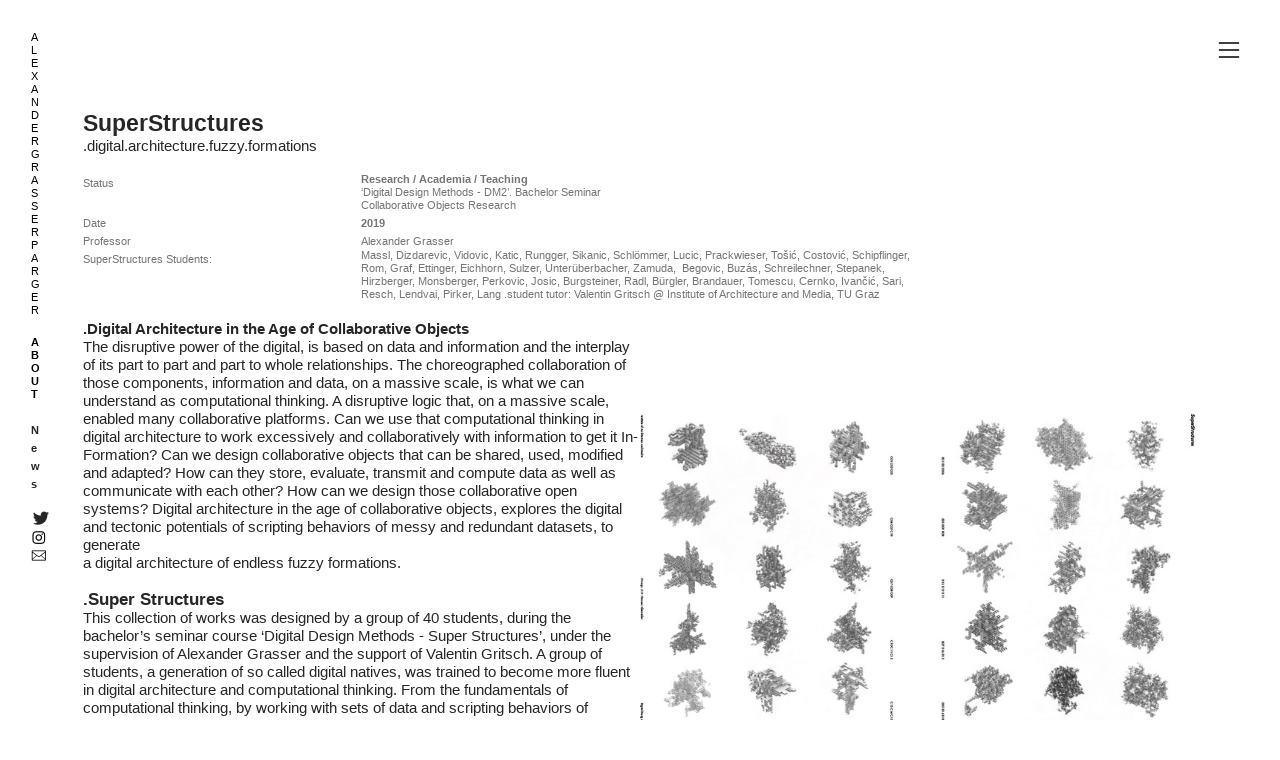

--- FILE ---
content_type: text/html; charset=UTF-8
request_url: https://alexandergrasser.com/SuperStructures
body_size: 26848
content:
<!DOCTYPE html>
<!-- 

        Running on cargo.site

-->
<html lang="en" data-predefined-style="true" data-css-presets="true" data-css-preset data-typography-preset>
	<head>
<script>
				var __cargo_context__ = 'live';
				var __cargo_js_ver__ = 'c=2806793921';
				var __cargo_maint__ = false;
				
				
			</script>
					<meta http-equiv="X-UA-Compatible" content="IE=edge,chrome=1">
		<meta http-equiv="Content-Type" content="text/html; charset=utf-8">
		<meta name="viewport" content="initial-scale=1.0, maximum-scale=1.0, user-scalable=no">
		
			<meta name="robots" content="index,follow">
		<title>SuperStructures — alexandergrasser</title>
		<meta name="description" content="SuperStructures .digital.architecture.fuzzy.formations Status Research / Academia / Teaching  ‘Digital Design Methods - DM2’....">
				<meta name="twitter:card" content="summary_large_image">
		<meta name="twitter:title" content="SuperStructures — alexandergrasser">
		<meta name="twitter:description" content="SuperStructures .digital.architecture.fuzzy.formations Status Research / Academia / Teaching  ‘Digital Design Methods - DM2’....">
		<meta name="twitter:image" content="https://freight.cargo.site/w/1042/i/bb29e48c708b28318bb02137656c78ee0e1509aacba549003c7e3fa74984f4b2/Grasser_SuperStructures_002.jpg">
		<meta property="og:locale" content="en_US">
		<meta property="og:title" content="SuperStructures — alexandergrasser">
		<meta property="og:description" content="SuperStructures .digital.architecture.fuzzy.formations Status Research / Academia / Teaching  ‘Digital Design Methods - DM2’....">
		<meta property="og:url" content="https://alexandergrasser.com/SuperStructures">
		<meta property="og:image" content="https://freight.cargo.site/w/1042/i/bb29e48c708b28318bb02137656c78ee0e1509aacba549003c7e3fa74984f4b2/Grasser_SuperStructures_002.jpg">
		<meta property="og:type" content="website">

		<link rel="preconnect" href="https://static.cargo.site" crossorigin>
		<link rel="preconnect" href="https://freight.cargo.site" crossorigin>
		
		<!--<link rel="preload" href="https://static.cargo.site/assets/social/IconFont-Regular-0.9.3.woff2" as="font" type="font/woff" crossorigin>-->

		<meta name="google-site-verification" content="9qWUgryU2ob98yyvGB59se9cKwYrgZWfR5q5249Ul9E" />

		<link href="https://static.cargo.site/favicon/favicon.ico" rel="shortcut icon">
		<link href="https://alexandergrasser.com/rss" rel="alternate" type="application/rss+xml" title="alexandergrasser feed">

		<link href="https://alexandergrasser.com/stylesheet?c=2806793921&1676560199" id="member_stylesheet" rel="stylesheet" type="text/css" />
<style id="">@font-face{font-family:Icons;src:url(https://static.cargo.site/assets/social/IconFont-Regular-0.9.3.woff2);unicode-range:U+E000-E15C,U+F0000,U+FE0E}@font-face{font-family:Icons;src:url(https://static.cargo.site/assets/social/IconFont-Regular-0.9.3.woff2);font-weight:240;unicode-range:U+E000-E15C,U+F0000,U+FE0E}@font-face{font-family:Icons;src:url(https://static.cargo.site/assets/social/IconFont-Regular-0.9.3.woff2);unicode-range:U+E000-E15C,U+F0000,U+FE0E;font-weight:400}@font-face{font-family:Icons;src:url(https://static.cargo.site/assets/social/IconFont-Regular-0.9.3.woff2);unicode-range:U+E000-E15C,U+F0000,U+FE0E;font-weight:600}@font-face{font-family:Icons;src:url(https://static.cargo.site/assets/social/IconFont-Regular-0.9.3.woff2);unicode-range:U+E000-E15C,U+F0000,U+FE0E;font-weight:800}@font-face{font-family:Icons;src:url(https://static.cargo.site/assets/social/IconFont-Regular-0.9.3.woff2);unicode-range:U+E000-E15C,U+F0000,U+FE0E;font-style:italic}@font-face{font-family:Icons;src:url(https://static.cargo.site/assets/social/IconFont-Regular-0.9.3.woff2);unicode-range:U+E000-E15C,U+F0000,U+FE0E;font-weight:200;font-style:italic}@font-face{font-family:Icons;src:url(https://static.cargo.site/assets/social/IconFont-Regular-0.9.3.woff2);unicode-range:U+E000-E15C,U+F0000,U+FE0E;font-weight:400;font-style:italic}@font-face{font-family:Icons;src:url(https://static.cargo.site/assets/social/IconFont-Regular-0.9.3.woff2);unicode-range:U+E000-E15C,U+F0000,U+FE0E;font-weight:600;font-style:italic}@font-face{font-family:Icons;src:url(https://static.cargo.site/assets/social/IconFont-Regular-0.9.3.woff2);unicode-range:U+E000-E15C,U+F0000,U+FE0E;font-weight:800;font-style:italic}body.iconfont-loading,body.iconfont-loading *{color:transparent!important}body{-moz-osx-font-smoothing:grayscale;-webkit-font-smoothing:antialiased;-webkit-text-size-adjust:none}body.no-scroll{overflow:hidden}/*!
 * Content
 */.page{word-wrap:break-word}:focus{outline:0}.pointer-events-none{pointer-events:none}.pointer-events-auto{pointer-events:auto}.pointer-events-none .page_content .audio-player,.pointer-events-none .page_content .shop_product,.pointer-events-none .page_content a,.pointer-events-none .page_content audio,.pointer-events-none .page_content button,.pointer-events-none .page_content details,.pointer-events-none .page_content iframe,.pointer-events-none .page_content img,.pointer-events-none .page_content input,.pointer-events-none .page_content video{pointer-events:auto}.pointer-events-none .page_content *>a,.pointer-events-none .page_content>a{position:relative}s *{text-transform:inherit}#toolset{position:fixed;bottom:10px;right:10px;z-index:8}.mobile #toolset,.template_site_inframe #toolset{display:none}#toolset a{display:block;height:24px;width:24px;margin:0;padding:0;text-decoration:none;background:rgba(0,0,0,.2)}#toolset a:hover{background:rgba(0,0,0,.8)}[data-adminview] #toolset a,[data-adminview] #toolset_admin a{background:rgba(0,0,0,.04);pointer-events:none;cursor:default}#toolset_admin a:active{background:rgba(0,0,0,.7)}#toolset_admin a svg>*{transform:scale(1.1) translate(0,-.5px);transform-origin:50% 50%}#toolset_admin a svg{pointer-events:none;width:100%!important;height:auto!important}#following-container{overflow:auto;-webkit-overflow-scrolling:touch}#following-container iframe{height:100%;width:100%;position:absolute;top:0;left:0;right:0;bottom:0}:root{--following-width:-400px;--following-animation-duration:450ms}@keyframes following-open{0%{transform:translateX(0)}100%{transform:translateX(var(--following-width))}}@keyframes following-open-inverse{0%{transform:translateX(0)}100%{transform:translateX(calc(-1 * var(--following-width)))}}@keyframes following-close{0%{transform:translateX(var(--following-width))}100%{transform:translateX(0)}}@keyframes following-close-inverse{0%{transform:translateX(calc(-1 * var(--following-width)))}100%{transform:translateX(0)}}body.animate-left{animation:following-open var(--following-animation-duration);animation-fill-mode:both;animation-timing-function:cubic-bezier(.24,1,.29,1)}#following-container.animate-left{animation:following-close-inverse var(--following-animation-duration);animation-fill-mode:both;animation-timing-function:cubic-bezier(.24,1,.29,1)}#following-container.animate-left #following-frame{animation:following-close var(--following-animation-duration);animation-fill-mode:both;animation-timing-function:cubic-bezier(.24,1,.29,1)}body.animate-right{animation:following-close var(--following-animation-duration);animation-fill-mode:both;animation-timing-function:cubic-bezier(.24,1,.29,1)}#following-container.animate-right{animation:following-open-inverse var(--following-animation-duration);animation-fill-mode:both;animation-timing-function:cubic-bezier(.24,1,.29,1)}#following-container.animate-right #following-frame{animation:following-open var(--following-animation-duration);animation-fill-mode:both;animation-timing-function:cubic-bezier(.24,1,.29,1)}.slick-slider{position:relative;display:block;-moz-box-sizing:border-box;box-sizing:border-box;-webkit-user-select:none;-moz-user-select:none;-ms-user-select:none;user-select:none;-webkit-touch-callout:none;-khtml-user-select:none;-ms-touch-action:pan-y;touch-action:pan-y;-webkit-tap-highlight-color:transparent}.slick-list{position:relative;display:block;overflow:hidden;margin:0;padding:0}.slick-list:focus{outline:0}.slick-list.dragging{cursor:pointer;cursor:hand}.slick-slider .slick-list,.slick-slider .slick-track{transform:translate3d(0,0,0);will-change:transform}.slick-track{position:relative;top:0;left:0;display:block}.slick-track:after,.slick-track:before{display:table;content:'';width:1px;height:1px;margin-top:-1px;margin-left:-1px}.slick-track:after{clear:both}.slick-loading .slick-track{visibility:hidden}.slick-slide{display:none;float:left;height:100%;min-height:1px}[dir=rtl] .slick-slide{float:right}.content .slick-slide img{display:inline-block}.content .slick-slide img:not(.image-zoom){cursor:pointer}.content .scrub .slick-list,.content .scrub .slick-slide img:not(.image-zoom){cursor:ew-resize}body.slideshow-scrub-dragging *{cursor:ew-resize!important}.content .slick-slide img:not([src]),.content .slick-slide img[src='']{width:100%;height:auto}.slick-slide.slick-loading img{display:none}.slick-slide.dragging img{pointer-events:none}.slick-initialized .slick-slide{display:block}.slick-loading .slick-slide{visibility:hidden}.slick-vertical .slick-slide{display:block;height:auto;border:1px solid transparent}.slick-arrow.slick-hidden{display:none}.slick-arrow{position:absolute;z-index:9;width:0;top:0;height:100%;cursor:pointer;will-change:opacity;-webkit-transition:opacity 333ms cubic-bezier(.4,0,.22,1);transition:opacity 333ms cubic-bezier(.4,0,.22,1)}.slick-arrow.hidden{opacity:0}.slick-arrow svg{position:absolute;width:36px;height:36px;top:0;left:0;right:0;bottom:0;margin:auto;transform:translate(.25px,.25px)}.slick-arrow svg.right-arrow{transform:translate(.25px,.25px) scaleX(-1)}.slick-arrow svg:active{opacity:.75}.slick-arrow svg .arrow-shape{fill:none!important;stroke:#fff;stroke-linecap:square}.slick-arrow svg .arrow-outline{fill:none!important;stroke-width:2.5px;stroke:rgba(0,0,0,.6);stroke-linecap:square}.slick-arrow.slick-next{right:0;text-align:right}.slick-next svg,.wallpaper-navigation .slick-next svg{margin-right:10px}.mobile .slick-next svg{margin-right:10px}.slick-arrow.slick-prev{text-align:left}.slick-prev svg,.wallpaper-navigation .slick-prev svg{margin-left:10px}.mobile .slick-prev svg{margin-left:10px}.loading_animation{display:none;vertical-align:middle;z-index:15;line-height:0;pointer-events:none;border-radius:100%}.loading_animation.hidden{display:none}.loading_animation.pulsing{opacity:0;display:inline-block;animation-delay:.1s;-webkit-animation-delay:.1s;-moz-animation-delay:.1s;animation-duration:12s;animation-iteration-count:infinite;animation:fade-pulse-in .5s ease-in-out;-moz-animation:fade-pulse-in .5s ease-in-out;-webkit-animation:fade-pulse-in .5s ease-in-out;-webkit-animation-fill-mode:forwards;-moz-animation-fill-mode:forwards;animation-fill-mode:forwards}.loading_animation.pulsing.no-delay{animation-delay:0s;-webkit-animation-delay:0s;-moz-animation-delay:0s}.loading_animation div{border-radius:100%}.loading_animation div svg{max-width:100%;height:auto}.loading_animation div,.loading_animation div svg{width:20px;height:20px}.loading_animation.full-width svg{width:100%;height:auto}.loading_animation.full-width.big svg{width:100px;height:100px}.loading_animation div svg>*{fill:#ccc}.loading_animation div{-webkit-animation:spin-loading 12s ease-out;-webkit-animation-iteration-count:infinite;-moz-animation:spin-loading 12s ease-out;-moz-animation-iteration-count:infinite;animation:spin-loading 12s ease-out;animation-iteration-count:infinite}.loading_animation.hidden{display:none}[data-backdrop] .loading_animation{position:absolute;top:15px;left:15px;z-index:99}.loading_animation.position-absolute.middle{top:calc(50% - 10px);left:calc(50% - 10px)}.loading_animation.position-absolute.topleft{top:0;left:0}.loading_animation.position-absolute.middleright{top:calc(50% - 10px);right:1rem}.loading_animation.position-absolute.middleleft{top:calc(50% - 10px);left:1rem}.loading_animation.gray div svg>*{fill:#999}.loading_animation.gray-dark div svg>*{fill:#666}.loading_animation.gray-darker div svg>*{fill:#555}.loading_animation.gray-light div svg>*{fill:#ccc}.loading_animation.white div svg>*{fill:rgba(255,255,255,.85)}.loading_animation.blue div svg>*{fill:#698fff}.loading_animation.inline{display:inline-block;margin-bottom:.5ex}.loading_animation.inline.left{margin-right:.5ex}@-webkit-keyframes fade-pulse-in{0%{opacity:0}50%{opacity:.5}100%{opacity:1}}@-moz-keyframes fade-pulse-in{0%{opacity:0}50%{opacity:.5}100%{opacity:1}}@keyframes fade-pulse-in{0%{opacity:0}50%{opacity:.5}100%{opacity:1}}@-webkit-keyframes pulsate{0%{opacity:1}50%{opacity:0}100%{opacity:1}}@-moz-keyframes pulsate{0%{opacity:1}50%{opacity:0}100%{opacity:1}}@keyframes pulsate{0%{opacity:1}50%{opacity:0}100%{opacity:1}}@-webkit-keyframes spin-loading{0%{transform:rotate(0)}9%{transform:rotate(1050deg)}18%{transform:rotate(-1090deg)}20%{transform:rotate(-1080deg)}23%{transform:rotate(-1080deg)}28%{transform:rotate(-1095deg)}29%{transform:rotate(-1065deg)}34%{transform:rotate(-1080deg)}35%{transform:rotate(-1050deg)}40%{transform:rotate(-1065deg)}41%{transform:rotate(-1035deg)}44%{transform:rotate(-1035deg)}47%{transform:rotate(-2160deg)}50%{transform:rotate(-2160deg)}56%{transform:rotate(45deg)}60%{transform:rotate(45deg)}80%{transform:rotate(6120deg)}100%{transform:rotate(0)}}@keyframes spin-loading{0%{transform:rotate(0)}9%{transform:rotate(1050deg)}18%{transform:rotate(-1090deg)}20%{transform:rotate(-1080deg)}23%{transform:rotate(-1080deg)}28%{transform:rotate(-1095deg)}29%{transform:rotate(-1065deg)}34%{transform:rotate(-1080deg)}35%{transform:rotate(-1050deg)}40%{transform:rotate(-1065deg)}41%{transform:rotate(-1035deg)}44%{transform:rotate(-1035deg)}47%{transform:rotate(-2160deg)}50%{transform:rotate(-2160deg)}56%{transform:rotate(45deg)}60%{transform:rotate(45deg)}80%{transform:rotate(6120deg)}100%{transform:rotate(0)}}[grid-row]{align-items:flex-start;box-sizing:border-box;display:-webkit-box;display:-webkit-flex;display:-ms-flexbox;display:flex;-webkit-flex-wrap:wrap;-ms-flex-wrap:wrap;flex-wrap:wrap}[grid-col]{box-sizing:border-box}[grid-row] [grid-col].empty:after{content:"\0000A0";cursor:text}body.mobile[data-adminview=content-editproject] [grid-row] [grid-col].empty:after{display:none}[grid-col=auto]{-webkit-box-flex:1;-webkit-flex:1;-ms-flex:1;flex:1}[grid-col=x12]{width:100%}[grid-col=x11]{width:50%}[grid-col=x10]{width:33.33%}[grid-col=x9]{width:25%}[grid-col=x8]{width:20%}[grid-col=x7]{width:16.666666667%}[grid-col=x6]{width:14.285714286%}[grid-col=x5]{width:12.5%}[grid-col=x4]{width:11.111111111%}[grid-col=x3]{width:10%}[grid-col=x2]{width:9.090909091%}[grid-col=x1]{width:8.333333333%}[grid-col="1"]{width:8.33333%}[grid-col="2"]{width:16.66667%}[grid-col="3"]{width:25%}[grid-col="4"]{width:33.33333%}[grid-col="5"]{width:41.66667%}[grid-col="6"]{width:50%}[grid-col="7"]{width:58.33333%}[grid-col="8"]{width:66.66667%}[grid-col="9"]{width:75%}[grid-col="10"]{width:83.33333%}[grid-col="11"]{width:91.66667%}[grid-col="12"]{width:100%}body.mobile [grid-responsive] [grid-col]{width:100%;-webkit-box-flex:none;-webkit-flex:none;-ms-flex:none;flex:none}[data-ce-host=true][contenteditable=true] [grid-pad]{pointer-events:none}[data-ce-host=true][contenteditable=true] [grid-pad]>*{pointer-events:auto}[grid-pad="0"]{padding:0}[grid-pad="0.25"]{padding:.125rem}[grid-pad="0.5"]{padding:.25rem}[grid-pad="0.75"]{padding:.375rem}[grid-pad="1"]{padding:.5rem}[grid-pad="1.25"]{padding:.625rem}[grid-pad="1.5"]{padding:.75rem}[grid-pad="1.75"]{padding:.875rem}[grid-pad="2"]{padding:1rem}[grid-pad="2.5"]{padding:1.25rem}[grid-pad="3"]{padding:1.5rem}[grid-pad="3.5"]{padding:1.75rem}[grid-pad="4"]{padding:2rem}[grid-pad="5"]{padding:2.5rem}[grid-pad="6"]{padding:3rem}[grid-pad="7"]{padding:3.5rem}[grid-pad="8"]{padding:4rem}[grid-pad="9"]{padding:4.5rem}[grid-pad="10"]{padding:5rem}[grid-gutter="0"]{margin:0}[grid-gutter="0.5"]{margin:-.25rem}[grid-gutter="1"]{margin:-.5rem}[grid-gutter="1.5"]{margin:-.75rem}[grid-gutter="2"]{margin:-1rem}[grid-gutter="2.5"]{margin:-1.25rem}[grid-gutter="3"]{margin:-1.5rem}[grid-gutter="3.5"]{margin:-1.75rem}[grid-gutter="4"]{margin:-2rem}[grid-gutter="5"]{margin:-2.5rem}[grid-gutter="6"]{margin:-3rem}[grid-gutter="7"]{margin:-3.5rem}[grid-gutter="8"]{margin:-4rem}[grid-gutter="10"]{margin:-5rem}[grid-gutter="12"]{margin:-6rem}[grid-gutter="14"]{margin:-7rem}[grid-gutter="16"]{margin:-8rem}[grid-gutter="18"]{margin:-9rem}[grid-gutter="20"]{margin:-10rem}small{max-width:100%;text-decoration:inherit}img:not([src]),img[src='']{outline:1px solid rgba(177,177,177,.4);outline-offset:-1px;content:url([data-uri])}img.image-zoom{cursor:-webkit-zoom-in;cursor:-moz-zoom-in;cursor:zoom-in}#imprimatur{color:#333;font-size:10px;font-family:-apple-system,BlinkMacSystemFont,"Segoe UI",Roboto,Oxygen,Ubuntu,Cantarell,"Open Sans","Helvetica Neue",sans-serif,"Sans Serif",Icons;/*!System*/position:fixed;opacity:.3;right:-28px;bottom:160px;transform:rotate(270deg);-ms-transform:rotate(270deg);-webkit-transform:rotate(270deg);z-index:8;text-transform:uppercase;color:#999;opacity:.5;padding-bottom:2px;text-decoration:none}.mobile #imprimatur{display:none}bodycopy cargo-link a{font-family:-apple-system,BlinkMacSystemFont,"Segoe UI",Roboto,Oxygen,Ubuntu,Cantarell,"Open Sans","Helvetica Neue",sans-serif,"Sans Serif",Icons;/*!System*/font-size:12px;font-style:normal;font-weight:400;transform:rotate(270deg);text-decoration:none;position:fixed!important;right:-27px;bottom:100px;text-decoration:none;letter-spacing:normal;background:0 0;border:0;border-bottom:0;outline:0}/*! PhotoSwipe Default UI CSS by Dmitry Semenov | photoswipe.com | MIT license */.pswp--has_mouse .pswp__button--arrow--left,.pswp--has_mouse .pswp__button--arrow--right,.pswp__ui{visibility:visible}.pswp--minimal--dark .pswp__top-bar,.pswp__button{background:0 0}.pswp,.pswp__bg,.pswp__container,.pswp__img--placeholder,.pswp__zoom-wrap,.quick-view-navigation{-webkit-backface-visibility:hidden}.pswp__button{cursor:pointer;opacity:1;-webkit-appearance:none;transition:opacity .2s;-webkit-box-shadow:none;box-shadow:none}.pswp__button-close>svg{top:10px;right:10px;margin-left:auto}.pswp--touch .quick-view-navigation{display:none}.pswp__ui{-webkit-font-smoothing:auto;opacity:1;z-index:1550}.quick-view-navigation{will-change:opacity;-webkit-transition:opacity 333ms cubic-bezier(.4,0,.22,1);transition:opacity 333ms cubic-bezier(.4,0,.22,1)}.quick-view-navigation .pswp__group .pswp__button{pointer-events:auto}.pswp__button>svg{position:absolute;width:36px;height:36px}.quick-view-navigation .pswp__group:active svg{opacity:.75}.pswp__button svg .shape-shape{fill:#fff}.pswp__button svg .shape-outline{fill:#000}.pswp__button-prev>svg{top:0;bottom:0;left:10px;margin:auto}.pswp__button-next>svg{top:0;bottom:0;right:10px;margin:auto}.quick-view-navigation .pswp__group .pswp__button-prev{position:absolute;left:0;top:0;width:0;height:100%}.quick-view-navigation .pswp__group .pswp__button-next{position:absolute;right:0;top:0;width:0;height:100%}.quick-view-navigation .close-button,.quick-view-navigation .left-arrow,.quick-view-navigation .right-arrow{transform:translate(.25px,.25px)}.quick-view-navigation .right-arrow{transform:translate(.25px,.25px) scaleX(-1)}.pswp__button svg .shape-outline{fill:transparent!important;stroke:#000;stroke-width:2.5px;stroke-linecap:square}.pswp__button svg .shape-shape{fill:transparent!important;stroke:#fff;stroke-width:1.5px;stroke-linecap:square}.pswp__bg,.pswp__scroll-wrap,.pswp__zoom-wrap{width:100%;position:absolute}.quick-view-navigation .pswp__group .pswp__button-close{margin:0}.pswp__container,.pswp__item,.pswp__zoom-wrap{right:0;bottom:0;top:0;position:absolute;left:0}.pswp__ui--hidden .pswp__button{opacity:.001}.pswp__ui--hidden .pswp__button,.pswp__ui--hidden .pswp__button *{pointer-events:none}.pswp .pswp__ui.pswp__ui--displaynone{display:none}.pswp__element--disabled{display:none!important}/*! PhotoSwipe main CSS by Dmitry Semenov | photoswipe.com | MIT license */.pswp{position:fixed;display:none;height:100%;width:100%;top:0;left:0;right:0;bottom:0;margin:auto;-ms-touch-action:none;touch-action:none;z-index:9999999;-webkit-text-size-adjust:100%;line-height:initial;letter-spacing:initial;outline:0}.pswp img{max-width:none}.pswp--zoom-disabled .pswp__img{cursor:default!important}.pswp--animate_opacity{opacity:.001;will-change:opacity;-webkit-transition:opacity 333ms cubic-bezier(.4,0,.22,1);transition:opacity 333ms cubic-bezier(.4,0,.22,1)}.pswp--open{display:block}.pswp--zoom-allowed .pswp__img{cursor:-webkit-zoom-in;cursor:-moz-zoom-in;cursor:zoom-in}.pswp--zoomed-in .pswp__img{cursor:-webkit-grab;cursor:-moz-grab;cursor:grab}.pswp--dragging .pswp__img{cursor:-webkit-grabbing;cursor:-moz-grabbing;cursor:grabbing}.pswp__bg{left:0;top:0;height:100%;opacity:0;transform:translateZ(0);will-change:opacity}.pswp__scroll-wrap{left:0;top:0;height:100%}.pswp__container,.pswp__zoom-wrap{-ms-touch-action:none;touch-action:none}.pswp__container,.pswp__img{-webkit-user-select:none;-moz-user-select:none;-ms-user-select:none;user-select:none;-webkit-tap-highlight-color:transparent;-webkit-touch-callout:none}.pswp__zoom-wrap{-webkit-transform-origin:left top;-ms-transform-origin:left top;transform-origin:left top;-webkit-transition:-webkit-transform 222ms cubic-bezier(.4,0,.22,1);transition:transform 222ms cubic-bezier(.4,0,.22,1)}.pswp__bg{-webkit-transition:opacity 222ms cubic-bezier(.4,0,.22,1);transition:opacity 222ms cubic-bezier(.4,0,.22,1)}.pswp--animated-in .pswp__bg,.pswp--animated-in .pswp__zoom-wrap{-webkit-transition:none;transition:none}.pswp--hide-overflow .pswp__scroll-wrap,.pswp--hide-overflow.pswp{overflow:hidden}.pswp__img{position:absolute;width:auto;height:auto;top:0;left:0}.pswp__img--placeholder--blank{background:#222}.pswp--ie .pswp__img{width:100%!important;height:auto!important;left:0;top:0}.pswp__ui--idle{opacity:0}.pswp__error-msg{position:absolute;left:0;top:50%;width:100%;text-align:center;font-size:14px;line-height:16px;margin-top:-8px;color:#ccc}.pswp__error-msg a{color:#ccc;text-decoration:underline}.pswp__error-msg{font-family:-apple-system,BlinkMacSystemFont,"Segoe UI",Roboto,Oxygen,Ubuntu,Cantarell,"Open Sans","Helvetica Neue",sans-serif}.quick-view.mouse-down .iframe-item{pointer-events:none!important}.quick-view-caption-positioner{pointer-events:none;width:100%;height:100%}.quick-view-caption-wrapper{margin:auto;position:absolute;bottom:0;left:0;right:0}.quick-view-horizontal-align-left .quick-view-caption-wrapper{margin-left:0}.quick-view-horizontal-align-right .quick-view-caption-wrapper{margin-right:0}[data-quick-view-caption]{transition:.1s opacity ease-in-out;position:absolute;bottom:0;left:0;right:0}.quick-view-horizontal-align-left [data-quick-view-caption]{text-align:left}.quick-view-horizontal-align-right [data-quick-view-caption]{text-align:right}.quick-view-caption{transition:.1s opacity ease-in-out}.quick-view-caption>*{display:inline-block}.quick-view-caption *{pointer-events:auto}.quick-view-caption.hidden{opacity:0}.shop_product .dropdown_wrapper{flex:0 0 100%;position:relative}.shop_product select{appearance:none;-moz-appearance:none;-webkit-appearance:none;outline:0;-webkit-font-smoothing:antialiased;-moz-osx-font-smoothing:grayscale;cursor:pointer;border-radius:0;white-space:nowrap;overflow:hidden!important;text-overflow:ellipsis}.shop_product select.dropdown::-ms-expand{display:none}.shop_product a{cursor:pointer;border-bottom:none;text-decoration:none}.shop_product a.out-of-stock{pointer-events:none}body.audio-player-dragging *{cursor:ew-resize!important}.audio-player{display:inline-flex;flex:1 0 calc(100% - 2px);width:calc(100% - 2px)}.audio-player .button{height:100%;flex:0 0 3.3rem;display:flex}.audio-player .separator{left:3.3rem;height:100%}.audio-player .buffer{width:0%;height:100%;transition:left .3s linear,width .3s linear}.audio-player.seeking .buffer{transition:left 0s,width 0s}.audio-player.seeking{user-select:none;-webkit-user-select:none;cursor:ew-resize}.audio-player.seeking *{user-select:none;-webkit-user-select:none;cursor:ew-resize}.audio-player .bar{overflow:hidden;display:flex;justify-content:space-between;align-content:center;flex-grow:1}.audio-player .progress{width:0%;height:100%;transition:width .3s linear}.audio-player.seeking .progress{transition:width 0s}.audio-player .pause,.audio-player .play{cursor:pointer;height:100%}.audio-player .note-icon{margin:auto 0;order:2;flex:0 1 auto}.audio-player .title{white-space:nowrap;overflow:hidden;text-overflow:ellipsis;pointer-events:none;user-select:none;padding:.5rem 0 .5rem 1rem;margin:auto auto auto 0;flex:0 3 auto;min-width:0;width:100%}.audio-player .total-time{flex:0 1 auto;margin:auto 0}.audio-player .current-time,.audio-player .play-text{flex:0 1 auto;margin:auto 0}.audio-player .stream-anim{user-select:none;margin:auto auto auto 0}.audio-player .stream-anim span{display:inline-block}.audio-player .buffer,.audio-player .current-time,.audio-player .note-svg,.audio-player .play-text,.audio-player .separator,.audio-player .total-time{user-select:none;pointer-events:none}.audio-player .buffer,.audio-player .play-text,.audio-player .progress{position:absolute}.audio-player,.audio-player .bar,.audio-player .button,.audio-player .current-time,.audio-player .note-icon,.audio-player .pause,.audio-player .play,.audio-player .total-time{position:relative}body.mobile .audio-player,body.mobile .audio-player *{-webkit-touch-callout:none}#standalone-admin-frame{border:0;width:400px;position:absolute;right:0;top:0;height:100vh;z-index:99}body[standalone-admin=true] #standalone-admin-frame{transform:translate(0,0)}body[standalone-admin=true] .main_container{width:calc(100% - 400px)}body[standalone-admin=false] #standalone-admin-frame{transform:translate(100%,0)}body[standalone-admin=false] .main_container{width:100%}.toggle_standaloneAdmin{position:fixed;top:0;right:400px;height:40px;width:40px;z-index:999;cursor:pointer;background-color:rgba(0,0,0,.4)}.toggle_standaloneAdmin:active{opacity:.7}body[standalone-admin=false] .toggle_standaloneAdmin{right:0}.toggle_standaloneAdmin *{color:#fff;fill:#fff}.toggle_standaloneAdmin svg{padding:6px;width:100%;height:100%;opacity:.85}body[standalone-admin=false] .toggle_standaloneAdmin #close,body[standalone-admin=true] .toggle_standaloneAdmin #backdropsettings{display:none}.toggle_standaloneAdmin>div{width:100%;height:100%}#admin_toggle_button{position:fixed;top:50%;transform:translate(0,-50%);right:400px;height:36px;width:12px;z-index:999;cursor:pointer;background-color:rgba(0,0,0,.09);padding-left:2px;margin-right:5px}#admin_toggle_button .bar{content:'';background:rgba(0,0,0,.09);position:fixed;width:5px;bottom:0;top:0;z-index:10}#admin_toggle_button:active{background:rgba(0,0,0,.065)}#admin_toggle_button *{color:#fff;fill:#fff}#admin_toggle_button svg{padding:0;width:16px;height:36px;margin-left:1px;opacity:1}#admin_toggle_button svg *{fill:#fff;opacity:1}#admin_toggle_button[data-state=closed] .toggle_admin_close{display:none}#admin_toggle_button[data-state=closed],#admin_toggle_button[data-state=closed] .toggle_admin_open{width:20px;cursor:pointer;margin:0}#admin_toggle_button[data-state=closed] svg{margin-left:2px}#admin_toggle_button[data-state=open] .toggle_admin_open{display:none}select,select *{text-rendering:auto!important}b b{font-weight:inherit}*{-webkit-box-sizing:border-box;-moz-box-sizing:border-box;box-sizing:border-box}customhtml>*{position:relative;z-index:10}body,html{min-height:100vh;margin:0;padding:0}html{touch-action:manipulation;position:relative;background-color:#fff}.main_container{min-height:100vh;width:100%;overflow:hidden}.container{display:-webkit-box;display:-webkit-flex;display:-moz-box;display:-ms-flexbox;display:flex;-webkit-flex-wrap:wrap;-moz-flex-wrap:wrap;-ms-flex-wrap:wrap;flex-wrap:wrap;max-width:100%;width:100%;overflow:visible}.container{align-items:flex-start;-webkit-align-items:flex-start}.page{z-index:2}.page ul li>text-limit{display:block}.content,.content_container,.pinned{-webkit-flex:1 0 auto;-moz-flex:1 0 auto;-ms-flex:1 0 auto;flex:1 0 auto;max-width:100%}.content_container{width:100%}.content_container.full_height{min-height:100vh}.page_background{position:absolute;top:0;left:0;width:100%;height:100%}.page_container{position:relative;overflow:visible;width:100%}.backdrop{position:absolute;top:0;z-index:1;width:100%;height:100%;max-height:100vh}.backdrop>div{position:absolute;top:0;left:0;width:100%;height:100%;-webkit-backface-visibility:hidden;backface-visibility:hidden;transform:translate3d(0,0,0);contain:strict}[data-backdrop].backdrop>div[data-overflowing]{max-height:100vh;position:absolute;top:0;left:0}body.mobile [split-responsive]{display:flex;flex-direction:column}body.mobile [split-responsive] .container{width:100%;order:2}body.mobile [split-responsive] .backdrop{position:relative;height:50vh;width:100%;order:1}body.mobile [split-responsive] [data-auxiliary].backdrop{position:absolute;height:50vh;width:100%;order:1}.page{position:relative;z-index:2}img[data-align=left]{float:left}img[data-align=right]{float:right}[data-rotation]{transform-origin:center center}.content .page_content:not([contenteditable=true]) [data-draggable]{pointer-events:auto!important;backface-visibility:hidden}.preserve-3d{-moz-transform-style:preserve-3d;transform-style:preserve-3d}.content .page_content:not([contenteditable=true]) [data-draggable] iframe{pointer-events:none!important}.dragging-active iframe{pointer-events:none!important}.content .page_content:not([contenteditable=true]) [data-draggable]:active{opacity:1}.content .scroll-transition-fade{transition:transform 1s ease-in-out,opacity .8s ease-in-out}.content .scroll-transition-fade.below-viewport{opacity:0;transform:translateY(40px)}.mobile.full_width .page_container:not([split-layout]) .container_width{width:100%}[data-view=pinned_bottom] .bottom_pin_invisibility{visibility:hidden}.pinned{position:relative;width:100%}.pinned .page_container.accommodate:not(.fixed):not(.overlay){z-index:2}.pinned .page_container.overlay{position:absolute;z-index:4}.pinned .page_container.overlay.fixed{position:fixed}.pinned .page_container.overlay.fixed .page{max-height:100vh;-webkit-overflow-scrolling:touch}.pinned .page_container.overlay.fixed .page.allow-scroll{overflow-y:auto;overflow-x:hidden}.pinned .page_container.overlay.fixed .page.allow-scroll{align-items:flex-start;-webkit-align-items:flex-start}.pinned .page_container .page.allow-scroll::-webkit-scrollbar{width:0;background:0 0;display:none}.pinned.pinned_top .page_container.overlay{left:0;top:0}.pinned.pinned_bottom .page_container.overlay{left:0;bottom:0}div[data-container=set]:empty{margin-top:1px}.thumbnails{position:relative;z-index:1}[thumbnails=grid]{align-items:baseline}[thumbnails=justify] .thumbnail{box-sizing:content-box}[thumbnails][data-padding-zero] .thumbnail{margin-bottom:-1px}[thumbnails=montessori] .thumbnail{pointer-events:auto;position:absolute}[thumbnails] .thumbnail>a{display:block;text-decoration:none}[thumbnails=montessori]{height:0}[thumbnails][data-resizing],[thumbnails][data-resizing] *{cursor:nwse-resize}[thumbnails] .thumbnail .resize-handle{cursor:nwse-resize;width:26px;height:26px;padding:5px;position:absolute;opacity:.75;right:-1px;bottom:-1px;z-index:100}[thumbnails][data-resizing] .resize-handle{display:none}[thumbnails] .thumbnail .resize-handle svg{position:absolute;top:0;left:0}[thumbnails] .thumbnail .resize-handle:hover{opacity:1}[data-can-move].thumbnail .resize-handle svg .resize_path_outline{fill:#fff}[data-can-move].thumbnail .resize-handle svg .resize_path{fill:#000}[thumbnails=montessori] .thumbnail_sizer{height:0;width:100%;position:relative;padding-bottom:100%;pointer-events:none}[thumbnails] .thumbnail img{display:block;min-height:3px;margin-bottom:0}[thumbnails] .thumbnail img:not([src]),img[src=""]{margin:0!important;width:100%;min-height:3px;height:100%!important;position:absolute}[aspect-ratio="1x1"].thumb_image{height:0;padding-bottom:100%;overflow:hidden}[aspect-ratio="4x3"].thumb_image{height:0;padding-bottom:75%;overflow:hidden}[aspect-ratio="16x9"].thumb_image{height:0;padding-bottom:56.25%;overflow:hidden}[thumbnails] .thumb_image{width:100%;position:relative}[thumbnails][thumbnail-vertical-align=top]{align-items:flex-start}[thumbnails][thumbnail-vertical-align=middle]{align-items:center}[thumbnails][thumbnail-vertical-align=bottom]{align-items:baseline}[thumbnails][thumbnail-horizontal-align=left]{justify-content:flex-start}[thumbnails][thumbnail-horizontal-align=middle]{justify-content:center}[thumbnails][thumbnail-horizontal-align=right]{justify-content:flex-end}.thumb_image.default_image>svg{position:absolute;top:0;left:0;bottom:0;right:0;width:100%;height:100%}.thumb_image.default_image{outline:1px solid #ccc;outline-offset:-1px;position:relative}.mobile.full_width [data-view=Thumbnail] .thumbnails_width{width:100%}.content [data-draggable] a:active,.content [data-draggable] img:active{opacity:initial}.content .draggable-dragging{opacity:initial}[data-draggable].draggable_visible{visibility:visible}[data-draggable].draggable_hidden{visibility:hidden}.gallery_card [data-draggable],.marquee [data-draggable]{visibility:inherit}[data-draggable]{visibility:visible;background-color:rgba(0,0,0,.003)}#site_menu_panel_container .image-gallery:not(.initialized){height:0;padding-bottom:100%;min-height:initial}.image-gallery:not(.initialized){min-height:100vh;visibility:hidden;width:100%}.image-gallery .gallery_card img{display:block;width:100%;height:auto}.image-gallery .gallery_card{transform-origin:center}.image-gallery .gallery_card.dragging{opacity:.1;transform:initial!important}.image-gallery:not([image-gallery=slideshow]) .gallery_card iframe:only-child,.image-gallery:not([image-gallery=slideshow]) .gallery_card video:only-child{width:100%;height:100%;top:0;left:0;position:absolute}.image-gallery[image-gallery=slideshow] .gallery_card video[muted][autoplay]:not([controls]),.image-gallery[image-gallery=slideshow] .gallery_card video[muted][data-autoplay]:not([controls]){pointer-events:none}.image-gallery [image-gallery-pad="0"] video:only-child{object-fit:cover;height:calc(100% + 1px)}div.image-gallery>a,div.image-gallery>iframe,div.image-gallery>img,div.image-gallery>video{display:none}[image-gallery-row]{align-items:flex-start;box-sizing:border-box;display:-webkit-box;display:-webkit-flex;display:-ms-flexbox;display:flex;-webkit-flex-wrap:wrap;-ms-flex-wrap:wrap;flex-wrap:wrap}.image-gallery .gallery_card_image{width:100%;position:relative}[data-predefined-style=true] .image-gallery a.gallery_card{display:block;border:none}[image-gallery-col]{box-sizing:border-box}[image-gallery-col=x12]{width:100%}[image-gallery-col=x11]{width:50%}[image-gallery-col=x10]{width:33.33%}[image-gallery-col=x9]{width:25%}[image-gallery-col=x8]{width:20%}[image-gallery-col=x7]{width:16.666666667%}[image-gallery-col=x6]{width:14.285714286%}[image-gallery-col=x5]{width:12.5%}[image-gallery-col=x4]{width:11.111111111%}[image-gallery-col=x3]{width:10%}[image-gallery-col=x2]{width:9.090909091%}[image-gallery-col=x1]{width:8.333333333%}.content .page_content [image-gallery-pad].image-gallery{pointer-events:none}.content .page_content [image-gallery-pad].image-gallery .gallery_card_image>*,.content .page_content [image-gallery-pad].image-gallery .gallery_image_caption{pointer-events:auto}.content .page_content [image-gallery-pad="0"]{padding:0}.content .page_content [image-gallery-pad="0.25"]{padding:.125rem}.content .page_content [image-gallery-pad="0.5"]{padding:.25rem}.content .page_content [image-gallery-pad="0.75"]{padding:.375rem}.content .page_content [image-gallery-pad="1"]{padding:.5rem}.content .page_content [image-gallery-pad="1.25"]{padding:.625rem}.content .page_content [image-gallery-pad="1.5"]{padding:.75rem}.content .page_content [image-gallery-pad="1.75"]{padding:.875rem}.content .page_content [image-gallery-pad="2"]{padding:1rem}.content .page_content [image-gallery-pad="2.5"]{padding:1.25rem}.content .page_content [image-gallery-pad="3"]{padding:1.5rem}.content .page_content [image-gallery-pad="3.5"]{padding:1.75rem}.content .page_content [image-gallery-pad="4"]{padding:2rem}.content .page_content [image-gallery-pad="5"]{padding:2.5rem}.content .page_content [image-gallery-pad="6"]{padding:3rem}.content .page_content [image-gallery-pad="7"]{padding:3.5rem}.content .page_content [image-gallery-pad="8"]{padding:4rem}.content .page_content [image-gallery-pad="9"]{padding:4.5rem}.content .page_content [image-gallery-pad="10"]{padding:5rem}.content .page_content [image-gallery-gutter="0"]{margin:0}.content .page_content [image-gallery-gutter="0.5"]{margin:-.25rem}.content .page_content [image-gallery-gutter="1"]{margin:-.5rem}.content .page_content [image-gallery-gutter="1.5"]{margin:-.75rem}.content .page_content [image-gallery-gutter="2"]{margin:-1rem}.content .page_content [image-gallery-gutter="2.5"]{margin:-1.25rem}.content .page_content [image-gallery-gutter="3"]{margin:-1.5rem}.content .page_content [image-gallery-gutter="3.5"]{margin:-1.75rem}.content .page_content [image-gallery-gutter="4"]{margin:-2rem}.content .page_content [image-gallery-gutter="5"]{margin:-2.5rem}.content .page_content [image-gallery-gutter="6"]{margin:-3rem}.content .page_content [image-gallery-gutter="7"]{margin:-3.5rem}.content .page_content [image-gallery-gutter="8"]{margin:-4rem}.content .page_content [image-gallery-gutter="10"]{margin:-5rem}.content .page_content [image-gallery-gutter="12"]{margin:-6rem}.content .page_content [image-gallery-gutter="14"]{margin:-7rem}.content .page_content [image-gallery-gutter="16"]{margin:-8rem}.content .page_content [image-gallery-gutter="18"]{margin:-9rem}.content .page_content [image-gallery-gutter="20"]{margin:-10rem}[image-gallery=slideshow]:not(.initialized)>*{min-height:1px;opacity:0;min-width:100%}[image-gallery=slideshow][data-constrained-by=height] [image-gallery-vertical-align].slick-track{align-items:flex-start}[image-gallery=slideshow] img.image-zoom:active{opacity:initial}[image-gallery=slideshow].slick-initialized .gallery_card{pointer-events:none}[image-gallery=slideshow].slick-initialized .gallery_card.slick-current{pointer-events:auto}[image-gallery=slideshow] .gallery_card:not(.has_caption){line-height:0}.content .page_content [image-gallery=slideshow].image-gallery>*{pointer-events:auto}.content [image-gallery=slideshow].image-gallery.slick-initialized .gallery_card{overflow:hidden;margin:0;display:flex;flex-flow:row wrap;flex-shrink:0}.content [image-gallery=slideshow].image-gallery.slick-initialized .gallery_card.slick-current{overflow:visible}[image-gallery=slideshow] .gallery_image_caption{opacity:1;transition:opacity .3s;-webkit-transition:opacity .3s;width:100%;margin-left:auto;margin-right:auto;clear:both}[image-gallery-horizontal-align=left] .gallery_image_caption{text-align:left}[image-gallery-horizontal-align=middle] .gallery_image_caption{text-align:center}[image-gallery-horizontal-align=right] .gallery_image_caption{text-align:right}[image-gallery=slideshow][data-slideshow-in-transition] .gallery_image_caption{opacity:0;transition:opacity .3s;-webkit-transition:opacity .3s}[image-gallery=slideshow] .gallery_card_image{width:initial;margin:0;display:inline-block}[image-gallery=slideshow] .gallery_card img{margin:0;display:block}[image-gallery=slideshow][data-exploded]{align-items:flex-start;box-sizing:border-box;display:-webkit-box;display:-webkit-flex;display:-ms-flexbox;display:flex;-webkit-flex-wrap:wrap;-ms-flex-wrap:wrap;flex-wrap:wrap;justify-content:flex-start;align-content:flex-start}[image-gallery=slideshow][data-exploded] .gallery_card{padding:1rem;width:16.666%}[image-gallery=slideshow][data-exploded] .gallery_card_image{height:0;display:block;width:100%}[image-gallery=grid]{align-items:baseline}[image-gallery=grid] .gallery_card.has_caption .gallery_card_image{display:block}[image-gallery=grid] [image-gallery-pad="0"].gallery_card{margin-bottom:-1px}[image-gallery=grid] .gallery_card img{margin:0}[image-gallery=columns] .gallery_card img{margin:0}[image-gallery=justify]{align-items:flex-start}[image-gallery=justify] .gallery_card img{margin:0}[image-gallery=montessori][image-gallery-row]{display:block}[image-gallery=montessori] a.gallery_card,[image-gallery=montessori] div.gallery_card{position:absolute;pointer-events:auto}[image-gallery=montessori][data-can-move] .gallery_card,[image-gallery=montessori][data-can-move] .gallery_card .gallery_card_image,[image-gallery=montessori][data-can-move] .gallery_card .gallery_card_image>*{cursor:move}[image-gallery=montessori]{position:relative;height:0}[image-gallery=freeform] .gallery_card{position:relative}[image-gallery=freeform] [image-gallery-pad="0"].gallery_card{margin-bottom:-1px}[image-gallery-vertical-align]{display:flex;flex-flow:row wrap}[image-gallery-vertical-align].slick-track{display:flex;flex-flow:row nowrap}.image-gallery .slick-list{margin-bottom:-.3px}[image-gallery-vertical-align=top]{align-content:flex-start;align-items:flex-start}[image-gallery-vertical-align=middle]{align-items:center;align-content:center}[image-gallery-vertical-align=bottom]{align-content:flex-end;align-items:flex-end}[image-gallery-horizontal-align=left]{justify-content:flex-start}[image-gallery-horizontal-align=middle]{justify-content:center}[image-gallery-horizontal-align=right]{justify-content:flex-end}.image-gallery[data-resizing],.image-gallery[data-resizing] *{cursor:nwse-resize!important}.image-gallery .gallery_card .resize-handle,.image-gallery .gallery_card .resize-handle *{cursor:nwse-resize!important}.image-gallery .gallery_card .resize-handle{width:26px;height:26px;padding:5px;position:absolute;opacity:.75;right:-1px;bottom:-1px;z-index:10}.image-gallery[data-resizing] .resize-handle{display:none}.image-gallery .gallery_card .resize-handle svg{cursor:nwse-resize!important;position:absolute;top:0;left:0}.image-gallery .gallery_card .resize-handle:hover{opacity:1}[data-can-move].gallery_card .resize-handle svg .resize_path_outline{fill:#fff}[data-can-move].gallery_card .resize-handle svg .resize_path{fill:#000}[image-gallery=montessori] .thumbnail_sizer{height:0;width:100%;position:relative;padding-bottom:100%;pointer-events:none}#site_menu_button{display:block;text-decoration:none;pointer-events:auto;z-index:9;vertical-align:top;cursor:pointer;box-sizing:content-box;font-family:Icons}#site_menu_button.custom_icon{padding:0;line-height:0}#site_menu_button.custom_icon img{width:100%;height:auto}#site_menu_wrapper.disabled #site_menu_button{display:none}#site_menu_wrapper.mobile_only #site_menu_button{display:none}body.mobile #site_menu_wrapper.mobile_only:not(.disabled) #site_menu_button:not(.active){display:block}#site_menu_panel_container[data-type=cargo_menu] #site_menu_panel{display:block;position:fixed;top:0;right:0;bottom:0;left:0;z-index:10;cursor:default}.site_menu{pointer-events:auto;position:absolute;z-index:11;top:0;bottom:0;line-height:0;max-width:400px;min-width:300px;font-size:20px;text-align:left;background:rgba(20,20,20,.95);padding:20px 30px 90px 30px;overflow-y:auto;overflow-x:hidden;display:-webkit-box;display:-webkit-flex;display:-ms-flexbox;display:flex;-webkit-box-orient:vertical;-webkit-box-direction:normal;-webkit-flex-direction:column;-ms-flex-direction:column;flex-direction:column;-webkit-box-pack:start;-webkit-justify-content:flex-start;-ms-flex-pack:start;justify-content:flex-start}body.mobile #site_menu_wrapper .site_menu{-webkit-overflow-scrolling:touch;min-width:auto;max-width:100%;width:100%;padding:20px}#site_menu_wrapper[data-sitemenu-position=bottom-left] #site_menu,#site_menu_wrapper[data-sitemenu-position=top-left] #site_menu{left:0}#site_menu_wrapper[data-sitemenu-position=bottom-right] #site_menu,#site_menu_wrapper[data-sitemenu-position=top-right] #site_menu{right:0}#site_menu_wrapper[data-type=page] .site_menu{right:0;left:0;width:100%;padding:0;margin:0;background:0 0}.site_menu_wrapper.open .site_menu{display:block}.site_menu div{display:block}.site_menu a{text-decoration:none;display:inline-block;color:rgba(255,255,255,.75);max-width:100%;overflow:hidden;white-space:nowrap;text-overflow:ellipsis;line-height:1.4}.site_menu div a.active{color:rgba(255,255,255,.4)}.site_menu div.set-link>a{font-weight:700}.site_menu div.hidden{display:none}.site_menu .close{display:block;position:absolute;top:0;right:10px;font-size:60px;line-height:50px;font-weight:200;color:rgba(255,255,255,.4);cursor:pointer;user-select:none}#site_menu_panel_container .page_container{position:relative;overflow:hidden;background:0 0;z-index:2}#site_menu_panel_container .site_menu_page_wrapper{position:fixed;top:0;left:0;overflow-y:auto;-webkit-overflow-scrolling:touch;height:100%;width:100%;z-index:100}#site_menu_panel_container .site_menu_page_wrapper .backdrop{pointer-events:none}#site_menu_panel_container #site_menu_page_overlay{position:fixed;top:0;right:0;bottom:0;left:0;cursor:default;z-index:1}#shop_button{display:block;text-decoration:none;pointer-events:auto;z-index:9;vertical-align:top;cursor:pointer;box-sizing:content-box;font-family:Icons}#shop_button.custom_icon{padding:0;line-height:0}#shop_button.custom_icon img{width:100%;height:auto}#shop_button.disabled{display:none}.loading[data-loading]{display:none;position:fixed;bottom:8px;left:8px;z-index:100}.new_site_button_wrapper{font-size:1.8rem;font-weight:400;color:rgba(0,0,0,.85);font-family:-apple-system,BlinkMacSystemFont,'Segoe UI',Roboto,Oxygen,Ubuntu,Cantarell,'Open Sans','Helvetica Neue',sans-serif,'Sans Serif',Icons;font-style:normal;line-height:1.4;color:#fff;position:fixed;bottom:0;right:0;z-index:999}body.template_site #toolset{display:none!important}body.mobile .new_site_button{display:none}.new_site_button{display:flex;height:44px;cursor:pointer}.new_site_button .plus{width:44px;height:100%}.new_site_button .plus svg{width:100%;height:100%}.new_site_button .plus svg line{stroke:#000;stroke-width:2px}.new_site_button .plus:after,.new_site_button .plus:before{content:'';width:30px;height:2px}.new_site_button .text{background:#0fce83;display:none;padding:7.5px 15px 7.5px 15px;height:100%;font-size:20px;color:#222}.new_site_button:active{opacity:.8}.new_site_button.show_full .text{display:block}.new_site_button.show_full .plus{display:none}html:not(.admin-wrapper) .template_site #confirm_modal [data-progress] .progress-indicator:after{content:'Generating Site...';padding:7.5px 15px;right:-200px;color:#000}bodycopy svg.marker-overlay,bodycopy svg.marker-overlay *{transform-origin:0 0;-webkit-transform-origin:0 0;box-sizing:initial}bodycopy svg#svgroot{box-sizing:initial}bodycopy svg.marker-overlay{padding:inherit;position:absolute;left:0;top:0;width:100%;height:100%;min-height:1px;overflow:visible;pointer-events:none;z-index:999}bodycopy svg.marker-overlay *{pointer-events:initial}bodycopy svg.marker-overlay text{letter-spacing:initial}bodycopy svg.marker-overlay a{cursor:pointer}.marquee:not(.torn-down){overflow:hidden;width:100%;position:relative;padding-bottom:.25em;padding-top:.25em;margin-bottom:-.25em;margin-top:-.25em;contain:layout}.marquee .marquee_contents{will-change:transform;display:flex;flex-direction:column}.marquee[behavior][direction].torn-down{white-space:normal}.marquee[behavior=bounce] .marquee_contents{display:block;float:left;clear:both}.marquee[behavior=bounce] .marquee_inner{display:block}.marquee[behavior=bounce][direction=vertical] .marquee_contents{width:100%}.marquee[behavior=bounce][direction=diagonal] .marquee_inner:last-child,.marquee[behavior=bounce][direction=vertical] .marquee_inner:last-child{position:relative;visibility:hidden}.marquee[behavior=bounce][direction=horizontal],.marquee[behavior=scroll][direction=horizontal]{white-space:pre}.marquee[behavior=scroll][direction=horizontal] .marquee_contents{display:inline-flex;white-space:nowrap;min-width:100%}.marquee[behavior=scroll][direction=horizontal] .marquee_inner{min-width:100%}.marquee[behavior=scroll] .marquee_inner:first-child{will-change:transform;position:absolute;width:100%;top:0;left:0}.cycle{display:none}</style>
<script type="text/json" data-set="defaults" >{"current_offset":0,"current_page":1,"cargo_url":"alexandergrasser","is_domain":true,"is_mobile":false,"is_tablet":false,"is_phone":false,"api_path":"https:\/\/alexandergrasser.com\/_api","is_editor":false,"is_template":false,"is_direct_link":true,"direct_link_pid":17055730}</script>
<script type="text/json" data-set="DisplayOptions" >{"user_id":53434,"pagination_count":24,"title_in_project":true,"disable_project_scroll":false,"learning_cargo_seen":true,"resource_url":null,"use_sets":null,"sets_are_clickable":null,"set_links_position":null,"sticky_pages":null,"total_projects":0,"slideshow_responsive":false,"slideshow_thumbnails_header":true,"layout_options":{"content_position":"left_cover","content_width":"100","content_margin":"5","main_margin":"8","text_alignment":"text_center","vertical_position":"vertical_top","bgcolor":"rgb(255, 255, 255)","WebFontConfig":{"system":{"families":{"-apple-system":{"variants":["n4"]},"Helvetica Neue":{"variants":["n4","i4","n7","i7"]}}}},"links_orientation":"links_horizontal","viewport_size":"phone","mobile_zoom":"24","mobile_view":"desktop","mobile_padding":"-4","mobile_formatting":false,"width_unit":"rem","text_width":"70","is_feed":false,"limit_vertical_images":false,"image_zoom":false,"mobile_images_full_width":true,"responsive_columns":"1","responsive_thumbnails_padding":"0.7","enable_sitemenu":false,"sitemenu_mobileonly":false,"menu_position":"top-left","sitemenu_option":"cargo_menu","responsive_row_height":"75","advanced_padding_enabled":false,"main_margin_top":"8","main_margin_right":"8","main_margin_bottom":"8","main_margin_left":"8","mobile_pages_full_width":true,"scroll_transition":false,"image_full_zoom":false,"quick_view_height":"100","quick_view_width":"100","quick_view_alignment":"quick_view_center_center","advanced_quick_view_padding_enabled":false,"quick_view_padding":"2.5","quick_view_padding_top":"2.5","quick_view_padding_bottom":"2.5","quick_view_padding_left":"2.5","quick_view_padding_right":"2.5","quick_content_alignment":"quick_content_center_center","close_quick_view_on_scroll":true,"show_quick_view_ui":true,"quick_view_bgcolor":"","quick_view_caption":false},"element_sort":{"no-group":[{"name":"Navigation","isActive":true},{"name":"Header Text","isActive":true},{"name":"Content","isActive":true},{"name":"Header Image","isActive":false}]},"site_menu_options":{"display_type":"cargo_menu","enable":true,"mobile_only":false,"position":"top-right","single_page_id":"1552","icon":"\ue131","show_homepage":false,"single_page_url":"Menu","custom_icon":false},"ecommerce_options":{"enable_ecommerce_button":false,"shop_button_position":"top-right","shop_icon":"text","custom_icon":false,"shop_icon_text":"Cart &lt;(#)&gt;","icon":"","enable_geofencing":false,"enabled_countries":["AF","AX","AL","DZ","AS","AD","AO","AI","AQ","AG","AR","AM","AW","AU","AT","AZ","BS","BH","BD","BB","BY","BE","BZ","BJ","BM","BT","BO","BQ","BA","BW","BV","BR","IO","BN","BG","BF","BI","KH","CM","CA","CV","KY","CF","TD","CL","CN","CX","CC","CO","KM","CG","CD","CK","CR","CI","HR","CU","CW","CY","CZ","DK","DJ","DM","DO","EC","EG","SV","GQ","ER","EE","ET","FK","FO","FJ","FI","FR","GF","PF","TF","GA","GM","GE","DE","GH","GI","GR","GL","GD","GP","GU","GT","GG","GN","GW","GY","HT","HM","VA","HN","HK","HU","IS","IN","ID","IR","IQ","IE","IM","IL","IT","JM","JP","JE","JO","KZ","KE","KI","KP","KR","KW","KG","LA","LV","LB","LS","LR","LY","LI","LT","LU","MO","MK","MG","MW","MY","MV","ML","MT","MH","MQ","MR","MU","YT","MX","FM","MD","MC","MN","ME","MS","MA","MZ","MM","NA","NR","NP","NL","NC","NZ","NI","NE","NG","NU","NF","MP","NO","OM","PK","PW","PS","PA","PG","PY","PE","PH","PN","PL","PT","PR","QA","RE","RO","RU","RW","BL","SH","KN","LC","MF","PM","VC","WS","SM","ST","SA","SN","RS","SC","SL","SG","SX","SK","SI","SB","SO","ZA","GS","SS","ES","LK","SD","SR","SJ","SZ","SE","CH","SY","TW","TJ","TZ","TH","TL","TG","TK","TO","TT","TN","TR","TM","TC","TV","UG","UA","AE","GB","US","UM","UY","UZ","VU","VE","VN","VG","VI","WF","EH","YE","ZM","ZW"]}}</script>
<script type="text/json" data-set="Site" >{"id":"53434","direct_link":"https:\/\/alexandergrasser.com","display_url":"alexandergrasser.com","site_url":"alexandergrasser","account_shop_id":null,"has_ecommerce":false,"has_shop":false,"ecommerce_key_public":null,"cargo_spark_button":false,"following_url":null,"website_title":"alexandergrasser","meta_tags":"","meta_description":"","meta_head":"<meta name=\"google-site-verification\" content=\"9qWUgryU2ob98yyvGB59se9cKwYrgZWfR5q5249Ul9E\" \/>","homepage_id":"873957","css_url":"https:\/\/alexandergrasser.com\/stylesheet","rss_url":"https:\/\/alexandergrasser.com\/rss","js_url":"\/_jsapps\/design\/design.js","favicon_url":"https:\/\/static.cargo.site\/favicon\/favicon.ico","home_url":"https:\/\/cargo.site","auth_url":"https:\/\/cargo.site","profile_url":null,"profile_width":0,"profile_height":0,"social_image_url":"https:\/\/freight.cargo.site\/i\/f3ab9f46714e10b7fbb1363385cd8da30d59a769bd2ecce0a4df81fb9ca09c78\/Grasser_Fuzzy_Cloud_06.jpg","social_width":1042,"social_height":1042,"social_description":"Alexander Grasser-Parger Architect, Artist, Researcher at Institute of Architecture and Media. Exploring Collaborative Objects & Open Architectures.","social_has_image":true,"social_has_description":true,"site_menu_icon":null,"site_menu_has_image":false,"custom_html":"<customhtml><!-- Global site tag (gtag.js) - Google Analytics -->\n<script async src=\"https:\/\/www.googletagmanager.com\/gtag\/js?id=UA-123276284-1\"><\/script>\n<script>\n  window.dataLayer = window.dataLayer || [];\n  function gtag(){dataLayer.push(arguments);}\n  gtag('js', new Date());\n\n  gtag('config', 'UA-123276284-1');\n<\/script>\n<\/customhtml>","filter":null,"is_editor":false,"use_hi_res":false,"hiq":null,"progenitor_site":"zero","files":{"AGP_ACADIA_E_07.jpg":"https:\/\/files.cargocollective.com\/c53434\/AGP_ACADIA_E_07.jpg?1701458060","AGP_ACADIA_E_06.jpg":"https:\/\/files.cargocollective.com\/c53434\/AGP_ACADIA_E_06.jpg?1701458059","AGP_ACADIA_E_05.jpg":"https:\/\/files.cargocollective.com\/c53434\/AGP_ACADIA_E_05.jpg?1701458055","AGP_ACADIA_E_04.jpg":"https:\/\/files.cargocollective.com\/c53434\/AGP_ACADIA_E_04.jpg?1701458054","AGP_ACADIA_E_03.jpg":"https:\/\/files.cargocollective.com\/c53434\/AGP_ACADIA_E_03.jpg?1701458053","AGP_ACADIA_E_02.jpg":"https:\/\/files.cargocollective.com\/c53434\/AGP_ACADIA_E_02.jpg?1701458050","AGP_ACADIA_E_01.jpg":"https:\/\/files.cargocollective.com\/c53434\/AGP_ACADIA_E_01.jpg?1701458048","AGP_ACADIA_E_0.jpg":"https:\/\/files.cargocollective.com\/c53434\/AGP_ACADIA_E_0.jpg?1701458047","AGP_ACADIA_E_00.jpg":"https:\/\/files.cargocollective.com\/c53434\/AGP_ACADIA_E_00.jpg?1701458046","VOG_8077.JPG":"https:\/\/files.cargocollective.com\/c53434\/VOG_8077.JPG?1669041898","5-worked.jpg":"https:\/\/files.cargocollective.com\/c53434\/5-worked.jpg?1532076002"},"resource_url":"alexandergrasser.com\/_api\/v0\/site\/53434"}</script>
<script type="text/json" data-set="ScaffoldingData" >{"id":0,"title":"alexandergrasser","project_url":0,"set_id":0,"is_homepage":false,"pin":false,"is_set":true,"in_nav":false,"stack":false,"sort":0,"index":0,"page_count":5,"pin_position":null,"thumbnail_options":null,"pages":[{"id":2401610,"site_id":53434,"project_url":"Navigation","direct_link":"https:\/\/alexandergrasser.com\/Navigation","type":"page","title":"Navigation","title_no_html":"Navigation","tags":"interactive","display":false,"pin":true,"pin_options":{"position":"top","overlay":true,"fixed":false,"accommodate":false,"exclude_mobile":false,"exclude_desktop":false},"in_nav":false,"is_homepage":false,"backdrop_enabled":false,"is_set":false,"stack":false,"excerpt":"A\n\nL\n\nE\n\nX\n\nA\n\nN\n\nD\n\nE\n\nR\n\nG\n\nR\n\nA\n\nS\n\nS\n\nE\n\nR\n\nP\n\nA\n\nR\n\nG\n\nE\n\nR\n\n\nA\n\nB\n\nO\n\nU\n\nT\n\n\nN\n\ne\n\nw\n\ns\n\n\n\n\ue004\ufe0e\n\n\n\n\n\n\ue025\ufe0e\n\n\n\n\n\n\n\n\n\n\n\n\ue0f1\ufe0e","content":"<div grid-row=\"\" grid-pad=\"0\" grid-gutter=\"0\">\n\t<div grid-col=\"x12\" grid-pad=\"0\">\n<b><span style=\"color: rgb(0, 0, 0);\"><a href=\"alexandergrasser-com\" rel=\"history\"><\/a><\/span><small><b><a href=\"alexandergrasser-com\" rel=\"history\">A<br>\nL<br>\nE<br>\nX<br>\nA<br>\nN<br>\nD<br>\nE<br>\nR<br>\nG<br>\nR<br>\nA<br>\nS<br>\nS<br>\nE<br>\nR<br>\nP<br>\nA<br>\nR<br>\nG<br>\nE<br>\nR<\/a><\/b><\/small><\/b><br>\n<br><div style=\"text-align: left\"><div style=\"text-align: right\"><div style=\"text-align: left;\"><small><b><a href=\"ABOUT\" rel=\"history\">A<br>\nB<br>\nO<br>\nU<br>\nT<\/a><\/b><\/small><br><br>\n<a href=\"News-1\" rel=\"history\"><small><b>N<\/b><\/small><br>\n<small><b>e<\/b><\/small><br>\n<small><b>w<\/b><\/small><br>\n<small><b>s<\/b><\/small><br><\/a><br>\n\n<a href=\"https:\/\/twitter.com\/grasser_alex\" class=\"icon-link\">\ue004\ufe0e<\/a>\n\n\n<br>\n\n<small><a href=\"https:\/\/www.instagram.com\/alexander_grasser\/\" target=\"_blank\" class=\"icon-link\">\ue025\ufe0e<\/a><\/small>\n\n\n<br>\n\n\n\n\n\n\n\n<small><a href=\"mailto:contact@alexandergrasser.com\" target=\"_blank\" class=\"icon-link\">\ue0f1\ufe0e<\/a><\/small>\n<br>\n<small><\/small>\n<br>\n<\/div><\/div><\/div><\/div>\n<\/div>","content_no_html":"\n\t\nA\nL\nE\nX\nA\nN\nD\nE\nR\nG\nR\nA\nS\nS\nE\nR\nP\nA\nR\nG\nE\nR\nA\nB\nO\nU\nT\nN\ne\nw\ns\n\n\ue004\ufe0e\n\n\n\n\n\ue025\ufe0e\n\n\n\n\n\n\n\n\n\n\n\ue0f1\ufe0e\n\n\n\n\n","content_partial_html":"\n\t\n<b><span style=\"color: rgb(0, 0, 0);\"><a href=\"alexandergrasser-com\" rel=\"history\"><\/a><\/span><b><a href=\"alexandergrasser-com\" rel=\"history\">A<br>\nL<br>\nE<br>\nX<br>\nA<br>\nN<br>\nD<br>\nE<br>\nR<br>\nG<br>\nR<br>\nA<br>\nS<br>\nS<br>\nE<br>\nR<br>\nP<br>\nA<br>\nR<br>\nG<br>\nE<br>\nR<\/a><\/b><\/b><br>\n<br><b><a href=\"ABOUT\" rel=\"history\">A<br>\nB<br>\nO<br>\nU<br>\nT<\/a><\/b><br><br>\n<a href=\"News-1\" rel=\"history\"><b>N<\/b><br>\n<b>e<\/b><br>\n<b>w<\/b><br>\n<b>s<\/b><br><\/a><br>\n\n<a href=\"https:\/\/twitter.com\/grasser_alex\" class=\"icon-link\">\ue004\ufe0e<\/a>\n\n\n<br>\n\n<a href=\"https:\/\/www.instagram.com\/alexander_grasser\/\" target=\"_blank\" class=\"icon-link\">\ue025\ufe0e<\/a>\n\n\n<br>\n\n\n\n\n\n\n\n<a href=\"mailto:contact@alexandergrasser.com\" target=\"_blank\" class=\"icon-link\">\ue0f1\ufe0e<\/a>\n<br>\n\n<br>\n\n","thumb":"","thumb_meta":{"thumbnail_crop":null},"thumb_is_visible":false,"sort":0,"index":0,"set_id":0,"page_options":{"using_local_css":true,"local_css":"[local-style=\"2401610\"] .container_width {\n}\n\n[local-style=\"2401610\"] body {\n\tbackground-color: initial \/*!variable_defaults*\/;\n}\n\n[local-style=\"2401610\"] .backdrop {\n}\n\n[local-style=\"2401610\"] .page {\n\tmin-height: auto \/*!page_height_default*\/;\n}\n\n[local-style=\"2401610\"] .page_background {\n\tbackground-color: initial \/*!page_container_bgcolor*\/;\n}\n\n[local-style=\"2401610\"] .content_padding {\n\tpadding-top: 3rem \/*!main_margin*\/;\n\tpadding-bottom: 3rem \/*!main_margin*\/;\n\tpadding-left: 3rem \/*!main_margin*\/;\n\tpadding-right: 3rem \/*!main_margin*\/;\n}\n\n[data-predefined-style=\"true\"] [local-style=\"2401610\"] bodycopy {\n}\n\n[data-predefined-style=\"true\"] [local-style=\"2401610\"] bodycopy a {\n\tcolor: rgba(0, 0, 0, 0.85);\n}\n\n[data-predefined-style=\"true\"] [local-style=\"2401610\"] h1 {\n}\n\n[data-predefined-style=\"true\"] [local-style=\"2401610\"] h1 a {\n}\n\n[data-predefined-style=\"true\"] [local-style=\"2401610\"] h2 {\n}\n\n[data-predefined-style=\"true\"] [local-style=\"2401610\"] h2 a {\n\tcolor: rgba(0, 0, 0, 0.8);\n}\n\n[data-predefined-style=\"true\"] [local-style=\"2401610\"] small {\n\tcolor: rgba(0, 0, 0, 0.85);\n}\n\n[data-predefined-style=\"true\"] [local-style=\"2401610\"] small a {\n\tcolor: rgb(0, 0, 0);\n}\n\n[local-style=\"2401610\"] .container {\n\ttext-align: left \/*!text_left*\/;\n\talign-items: flex-start \/*!vertical_top*\/;\n\t-webkit-align-items: flex-start \/*!vertical_top*\/;\n}\n\n[data-predefined-style=\"true\"] [local-style=\"2401610\"] bodycopy a:hover {\n}\n\n[data-predefined-style=\"true\"] [local-style=\"2401610\"] h1 a:hover {\n}\n\n[data-predefined-style=\"true\"] [local-style=\"2401610\"] h2 a:hover {\n}\n\n[data-predefined-style=\"true\"] [local-style=\"2401610\"] small a:hover {\n}","local_layout_options":{"split_layout":false,"split_responsive":false,"full_height":false,"advanced_padding_enabled":false,"page_container_bgcolor":"","show_local_thumbs":true,"page_bgcolor":"","text_alignment":"text_left","main_margin":"3","main_margin_top":"3","main_margin_right":"3","main_margin_bottom":"3","main_margin_left":"3"},"pin_options":{"position":"top","overlay":true,"fixed":false,"accommodate":false,"exclude_mobile":false,"exclude_desktop":false},"svg_overlay":"<svg width=\"1\" height=\"1\" xmlns=\"http:\/\/www.w3.org\/2000\/svg\" xmlns:svg=\"http:\/\/www.w3.org\/2000\/svg\" class=\"marker-overlay\">\n <!-- Created with SVG-edit - https:\/\/github.com\/SVG-Edit\/svgedit-->\n <g class=\"layer\" transform=\"translate(-179.17718505859375, -44.423828125)\">\n  <title>Marker<\/title>\n <\/g>\n<\/svg>","svg_fonts":{}},"set_open":false,"images":[],"backdrop":{"id":349360,"site_id":53434,"page_id":2401610,"backdrop_id":3,"backdrop_path":"wallpaper","is_active":true,"data":{"scale_option":"cover","margin":0,"limit_size":false,"overlay_color":"transparent","bg_color":"transparent","cycle_images":true,"slideshow_transition":"slide","transition_timeout":2,"transition_duration":1,"randomize":false,"arrow_navigation":true,"image":"\/\/static.cargo.site\/assets\/backdrop\/default.jpg","requires_webgl":"false"}}},{"id":873957,"title":"alexandergrasser.com","project_url":"alexandergrasser-com","set_id":0,"is_homepage":true,"pin":false,"is_set":true,"in_nav":true,"stack":true,"sort":1,"index":0,"page_count":0,"pin_position":null,"thumbnail_options":null,"pages":[]},{"id":4151796,"title":"CATEGORIES","project_url":"CATEGORIES","set_id":0,"is_homepage":false,"pin":false,"is_set":true,"in_nav":false,"stack":false,"sort":2,"index":1,"page_count":7,"pin_position":null,"thumbnail_options":null,"pages":[]},{"id":873961,"title":"Work","project_url":"Work-1","set_id":0,"is_homepage":false,"pin":false,"is_set":true,"in_nav":false,"stack":false,"sort":10,"index":2,"page_count":24,"pin_position":null,"thumbnail_options":null,"pages":[{"id":17055730,"site_id":53434,"project_url":"SuperStructures","direct_link":"https:\/\/alexandergrasser.com\/SuperStructures","type":"page","title":"SuperStructures","title_no_html":"SuperStructures","tags":"research","display":true,"pin":false,"pin_options":null,"in_nav":false,"is_homepage":false,"backdrop_enabled":false,"is_set":false,"stack":false,"excerpt":"SuperStructures\n\n.digital.architecture.fuzzy.formations\n\n\n\n\n\n\n\n\t\n\nStatus\n\n\n\n\n\n\n\t\n\nResearch \/ Academia \/ Teaching\u00a0\n\n\n\u2018Digital Design Methods - DM2\u2019....","content":"<div grid-row=\"\" grid-pad=\"0\" grid-gutter=\"0\">\n\t<div grid-col=\"x12\" grid-pad=\"0\" class=\"\"><div style=\"text-align: left;\">\n<h1><br>\nSuperStructures<br><\/h1>\n.digital.architecture.fuzzy.formations<br>\n<br>\n<\/div><\/div>\n<\/div>\n\n<div grid-row=\"\" grid-pad=\"0\" grid-gutter=\"0\">\n\t<div grid-col=\"3\" grid-pad=\"0\">\n\n<div style=\"text-align: left;\"><small>Status<br><\/small>\n<br>\n<\/div>\n\n<\/div>\n\t<div grid-col=\"9\" grid-pad=\"0\" class=\"\">\n\n<div style=\"text-align: left;\"><small><b>Research \/ Academia \/ Teaching&nbsp;<\/b>\n\n<br>\u2018Digital Design Methods - DM2\u2019. Bachelor Seminar <br>\nCollaborative Objects Research\n\n<br><\/small><\/div>\n\n<\/div>\n<\/div><div grid-row=\"\" grid-pad=\"0\" grid-gutter=\"0\">\n\t<div grid-col=\"3\" grid-pad=\"0\" class=\"\">\n\n<div style=\"text-align: left;\"><small>Date<\/small><\/div>\n\n<\/div>\n\t<div grid-col=\"9\" grid-pad=\"0\" class=\"\">\n\n<div style=\"text-align: left;\"><small><b>2019<\/b><\/small><\/div>\n\n<\/div>\n<\/div><div grid-row=\"\" grid-pad=\"0\" grid-gutter=\"0\">\n\t<div grid-col=\"3\" grid-pad=\"0\" class=\"\">\n\n<div style=\"text-align: left;\"><small>Professor<\/small><\/div>\n\n<\/div>\n\t<div grid-col=\"9\" grid-pad=\"0\" class=\"\">\n\n<div style=\"text-align: left;\"><small>Alexander Grasser<\/small><\/div>\n\n<\/div>\n<\/div><div grid-row=\"\" grid-pad=\"0\" grid-gutter=\"0\">\n\t<div grid-col=\"3\" grid-pad=\"0\"><div style=\"text-align: left;\"><small>\n\nSuperStructures \n\nStudents:<\/small><br>\n<br>\n<\/div><\/div>\n\t<div grid-col=\"6\" grid-pad=\"0\"><div style=\"text-align: left;\"><small>Massl, Dizdarevic, Vidovic, Katic, Rungger, Sikanic, Schl\u00f6mmer,\nLucic, Prackwieser, To\u0161i\u0107, Costovi\u0107, Schipflinger, Rom, Graf, Ettinger, Eichhorn, Sulzer, Unter\u00fcberbacher, Zamuda,&nbsp; Begovic, Buz\u00e1s, Schreilechner, Stepanek, Hirzberger, Monsberger, Perkovic, Josic, Burgsteiner, Radl, B\u00fcrgler, Brandauer, Tomescu, Cernko, Ivan\u010di\u0107, Sari, Resch, Lendvai, Pirker, Lang .student tutor: Valentin Gritsch @ Institute of Architecture and Media, TU Graz\n\n<\/small><br>\n<br>\n<\/div><\/div>\n\t<div grid-col=\"3\" grid-pad=\"0\"><\/div>\n<\/div><div grid-row=\"\" grid-pad=\"0\" grid-gutter=\"0\" grid-responsive=\"\">\n\t<div grid-col=\"x11\" grid-pad=\"0\">\n\n<div style=\"text-align: left;\"><b>.Digital Architecture in the Age of Collaborative Objects<\/b><br>\nThe disruptive power of the digital, is based on data and information and the interplay of its part to part and\npart to whole relationships. The choreographed collaboration\nof those components, information and data, on\na massive scale, is what we can understand as computational\n\nthinking. A disruptive logic that, on a massive\nscale, enabled many collaborative platforms. Can we\nuse that computational thinking in digital architecture to\nwork excessively and collaboratively with information\nto get it In- Formation? Can we design collaborative objects\n\nthat can be shared, used, modified and adapted?\nHow can they store, evaluate, transmit and compute\ndata as well as communicate with each other? How can\nwe design those collaborative open systems?\nDigital architecture in the age of collaborative objects,\nexplores the digital and tectonic potentials of scripting\n\nbehaviors of messy and redundant datasets, to generate\n<br>\na digital architecture of endless fuzzy formations.<br><br><h2><b>.Super Structures\n<\/b><\/h2>\nThis collection of works was designed by a group of 40\nstudents, during the bachelor\u2019s seminar course \u2018Digital\nDesign Methods - Super Structures\u2019, under the supervision of Alexander Grasser and the support of Valentin\nGritsch. A group of students, a generation of so called digital natives, was trained to become more fluent in\n\ndigital architecture and computational thinking. From\nthe fundamentals of computational thinking, by working\nwith sets of data and scripting behaviors of collaborative objects, to playful aggregations of fuzzy formations\nas well as the implementation and colorization using\nmillennial communication tools, emojis and tattoos, results\nin a digital architecture of messy multi- objective information in-formation.\n<br>\nTherefore, this booklet, represents a creative platform in itself, an aspirational and inspirational messy dataset of\nplayful digital architecture.\n<br>\nDigital ? So YES!\n<br>\n<br>\n\n<\/div><\/div>\n\t<div grid-col=\"x11\" grid-pad=\"0\"><div style=\"text-align: left;\">\n    \n    \n\n    \n<img width=\"1042\" height=\"1042\" width_o=\"1042\" height_o=\"1042\" src_o=\"\/\/freight.cargo.site\/t\/original\/i\/d9fb5c4dcb2164af4c0d5265f677c8e51d6dc5570ba6ac1d61b2d9cd914f4813\/Grasser_Top_09.jpg\" data-mid=\"20687097\" border=\"0\" style=\"width: 472.862px; height: 472.862px; display: none;\"><div class=\"image-gallery\" data-gallery=\"%7B%22mode_id%22%3A6%2C%22gallery_instance_id%22%3A7%2C%22name%22%3A%22Slideshow%22%2C%22path%22%3A%22slideshow%22%2C%22data%22%3A%7B%22autoplay%22%3Atrue%2C%22autoplaySpeed%22%3A%221%22%2C%22speed%22%3A0.5%2C%22arrows%22%3Afalse%2C%22transition-type%22%3A%22fade%22%2C%22constrain_height%22%3Atrue%2C%22image_vertical_align%22%3A%22middle%22%2C%22image_horizontal_align%22%3A%22middle%22%2C%22image_alignment%22%3A%22image_middle_middle%22%2C%22mobile_data%22%3A%7B%22separate_mobile_view%22%3Afalse%7D%2C%22meta_data%22%3A%7B%7D%2C%22captions%22%3Atrue%7D%7D\">\n<img width=\"1042\" height=\"1042\" width_o=\"1042\" height_o=\"1042\" data-src=\"https:\/\/freight.cargo.site\/t\/original\/i\/cacb686dd18ecf651d8173d67b0d524cbfb55f0c6faed63ce6f37efe81f34698\/Grasser_SuperStructures_00.jpg\" data-mid=\"93262775\" border=\"0\" \/>\n<img width=\"1042\" height=\"1042\" width_o=\"1042\" height_o=\"1042\" data-src=\"https:\/\/freight.cargo.site\/t\/original\/i\/851ddf0b9131a0abda9a1fec9252968321368f8f16c50e9292bc3eb4f76cba3f\/Grasser_SuperStructures_01.jpg\" data-mid=\"93262776\" border=\"0\" \/>\n<img width=\"1042\" height=\"1042\" width_o=\"1042\" height_o=\"1042\" data-src=\"https:\/\/freight.cargo.site\/t\/original\/i\/c21228f342984cdefb293bf8f6b02da3c9c803021ff2c599669494248f550f32\/Grasser_SuperStructures_02.jpg\" data-mid=\"93262777\" border=\"0\" \/>\n<img width=\"1042\" height=\"1042\" width_o=\"1042\" height_o=\"1042\" data-src=\"https:\/\/freight.cargo.site\/t\/original\/i\/08ebea88d44711e1686e261da096373096372df00948b75b81655115d36e5e48\/Grasser_SuperStructures_03.jpg\" data-mid=\"93262778\" border=\"0\" \/>\n<img width=\"1042\" height=\"1042\" width_o=\"1042\" height_o=\"1042\" data-src=\"https:\/\/freight.cargo.site\/t\/original\/i\/d9cdcc86ab6d4f6ae1db8bb271352c09a3fec17403390ad07220f6e79cdd6546\/Grasser_SuperStructures_04.jpg\" data-mid=\"93262780\" border=\"0\" \/>\n<img width=\"1042\" height=\"1042\" width_o=\"1042\" height_o=\"1042\" data-src=\"https:\/\/freight.cargo.site\/t\/original\/i\/5f048e3d2a8da1e307c70dd59f3cfc875a8f5bef770bd430cbe98964ebefece9\/Grasser_SuperStructures_05.jpg\" data-mid=\"93262781\" border=\"0\" \/>\n<img width=\"1042\" height=\"1042\" width_o=\"1042\" height_o=\"1042\" data-src=\"https:\/\/freight.cargo.site\/t\/original\/i\/b0d83df55cf0156357147a9b9c2156c42b4167de866d837e82271e6a9144ddc6\/Grasser_SuperStructures_06.jpg\" data-mid=\"93262782\" border=\"0\" \/>\n<img width=\"1042\" height=\"1042\" width_o=\"1042\" height_o=\"1042\" data-src=\"https:\/\/freight.cargo.site\/t\/original\/i\/788ed5ee7b6e8bbaf65a772964fdd244a62979b134fcec5b2e11ba5489f8c137\/Grasser_SuperStructures_07.jpg\" data-mid=\"93262783\" border=\"0\" \/>\n<img width=\"1042\" height=\"1042\" width_o=\"1042\" height_o=\"1042\" data-src=\"https:\/\/freight.cargo.site\/t\/original\/i\/219e15fbe5aafdff5236e8d90d1c34965b9df4472c07178bb1689ca1555c2d47\/Grasser_SuperStructures_08.jpg\" data-mid=\"93262784\" border=\"0\" \/>\n<\/div><br>\n\n\n<\/div><\/div>\n<\/div><div grid-row=\"\" grid-pad=\"2\" grid-gutter=\"4\"><div grid-col=\"x12\" grid-pad=\"2\" class=\"\">\n\n<div style=\"text-align: left\"><small>Content Copyright:<br>all rights reserved to <br>ALEXANDER GRASSER&nbsp;<br><\/small><\/div><\/div><\/div>","content_no_html":"\n\t\n\nSuperStructures\n.digital.architecture.fuzzy.formations\n\n\n\n\n\n\t\n\nStatus\n\n\n\n\n\t\n\nResearch \/ Academia \/ Teaching&nbsp;\n\n\u2018Digital Design Methods - DM2\u2019. Bachelor Seminar \nCollaborative Objects Research\n\n\n\n\n\n\t\n\nDate\n\n\n\t\n\n2019\n\n\n\n\t\n\nProfessor\n\n\n\t\n\nAlexander Grasser\n\n\n\n\t\n\nSuperStructures \n\nStudents:\n\n\n\tMassl, Dizdarevic, Vidovic, Katic, Rungger, Sikanic, Schl\u00f6mmer,\nLucic, Prackwieser, To\u0161i\u0107, Costovi\u0107, Schipflinger, Rom, Graf, Ettinger, Eichhorn, Sulzer, Unter\u00fcberbacher, Zamuda,&nbsp; Begovic, Buz\u00e1s, Schreilechner, Stepanek, Hirzberger, Monsberger, Perkovic, Josic, Burgsteiner, Radl, B\u00fcrgler, Brandauer, Tomescu, Cernko, Ivan\u010di\u0107, Sari, Resch, Lendvai, Pirker, Lang .student tutor: Valentin Gritsch @ Institute of Architecture and Media, TU Graz\n\n\n\n\n\t\n\n\t\n\n.Digital Architecture in the Age of Collaborative Objects\nThe disruptive power of the digital, is based on data and information and the interplay of its part to part and\npart to whole relationships. The choreographed collaboration\nof those components, information and data, on\na massive scale, is what we can understand as computational\n\nthinking. A disruptive logic that, on a massive\nscale, enabled many collaborative platforms. Can we\nuse that computational thinking in digital architecture to\nwork excessively and collaboratively with information\nto get it In- Formation? Can we design collaborative objects\n\nthat can be shared, used, modified and adapted?\nHow can they store, evaluate, transmit and compute\ndata as well as communicate with each other? How can\nwe design those collaborative open systems?\nDigital architecture in the age of collaborative objects,\nexplores the digital and tectonic potentials of scripting\n\nbehaviors of messy and redundant datasets, to generate\n\na digital architecture of endless fuzzy formations..Super Structures\n\nThis collection of works was designed by a group of 40\nstudents, during the bachelor\u2019s seminar course \u2018Digital\nDesign Methods - Super Structures\u2019, under the supervision of Alexander Grasser and the support of Valentin\nGritsch. A group of students, a generation of so called digital natives, was trained to become more fluent in\n\ndigital architecture and computational thinking. From\nthe fundamentals of computational thinking, by working\nwith sets of data and scripting behaviors of collaborative objects, to playful aggregations of fuzzy formations\nas well as the implementation and colorization using\nmillennial communication tools, emojis and tattoos, results\nin a digital architecture of messy multi- objective information in-formation.\n\nTherefore, this booklet, represents a creative platform in itself, an aspirational and inspirational messy dataset of\nplayful digital architecture.\n\nDigital ? So YES!\n\n\n\n\n\t\n    \n    \n\n    \n\n{image 51}\n{image 52}\n{image 53}\n{image 54}\n{image 55}\n{image 56}\n{image 57}\n{image 58}\n{image 59}\n\n\n\n\n\n\nContent Copyright:all rights reserved to ALEXANDER GRASSER&nbsp;","content_partial_html":"\n\t\n<h1><br>\nSuperStructures<br><\/h1>\n.digital.architecture.fuzzy.formations<br>\n<br>\n\n\n\n\n\t\n\nStatus<br>\n<br>\n\n\n\n\t\n\n<b>Research \/ Academia \/ Teaching&nbsp;<\/b>\n\n<br>\u2018Digital Design Methods - DM2\u2019. Bachelor Seminar <br>\nCollaborative Objects Research\n\n<br>\n\n\n\n\t\n\nDate\n\n\n\t\n\n<b>2019<\/b>\n\n\n\n\t\n\nProfessor\n\n\n\t\n\nAlexander Grasser\n\n\n\n\t\n\nSuperStructures \n\nStudents:<br>\n<br>\n\n\tMassl, Dizdarevic, Vidovic, Katic, Rungger, Sikanic, Schl\u00f6mmer,\nLucic, Prackwieser, To\u0161i\u0107, Costovi\u0107, Schipflinger, Rom, Graf, Ettinger, Eichhorn, Sulzer, Unter\u00fcberbacher, Zamuda,&nbsp; Begovic, Buz\u00e1s, Schreilechner, Stepanek, Hirzberger, Monsberger, Perkovic, Josic, Burgsteiner, Radl, B\u00fcrgler, Brandauer, Tomescu, Cernko, Ivan\u010di\u0107, Sari, Resch, Lendvai, Pirker, Lang .student tutor: Valentin Gritsch @ Institute of Architecture and Media, TU Graz\n\n<br>\n<br>\n\n\t\n\n\t\n\n<b>.Digital Architecture in the Age of Collaborative Objects<\/b><br>\nThe disruptive power of the digital, is based on data and information and the interplay of its part to part and\npart to whole relationships. The choreographed collaboration\nof those components, information and data, on\na massive scale, is what we can understand as computational\n\nthinking. A disruptive logic that, on a massive\nscale, enabled many collaborative platforms. Can we\nuse that computational thinking in digital architecture to\nwork excessively and collaboratively with information\nto get it In- Formation? Can we design collaborative objects\n\nthat can be shared, used, modified and adapted?\nHow can they store, evaluate, transmit and compute\ndata as well as communicate with each other? How can\nwe design those collaborative open systems?\nDigital architecture in the age of collaborative objects,\nexplores the digital and tectonic potentials of scripting\n\nbehaviors of messy and redundant datasets, to generate\n<br>\na digital architecture of endless fuzzy formations.<br><br><h2><b>.Super Structures\n<\/b><\/h2>\nThis collection of works was designed by a group of 40\nstudents, during the bachelor\u2019s seminar course \u2018Digital\nDesign Methods - Super Structures\u2019, under the supervision of Alexander Grasser and the support of Valentin\nGritsch. A group of students, a generation of so called digital natives, was trained to become more fluent in\n\ndigital architecture and computational thinking. From\nthe fundamentals of computational thinking, by working\nwith sets of data and scripting behaviors of collaborative objects, to playful aggregations of fuzzy formations\nas well as the implementation and colorization using\nmillennial communication tools, emojis and tattoos, results\nin a digital architecture of messy multi- objective information in-formation.\n<br>\nTherefore, this booklet, represents a creative platform in itself, an aspirational and inspirational messy dataset of\nplayful digital architecture.\n<br>\nDigital ? So YES!\n<br>\n<br>\n\n\n\t\n    \n    \n\n    \n<img width=\"1042\" height=\"1042\" width_o=\"1042\" height_o=\"1042\" src_o=\"\/\/freight.cargo.site\/t\/original\/i\/d9fb5c4dcb2164af4c0d5265f677c8e51d6dc5570ba6ac1d61b2d9cd914f4813\/Grasser_Top_09.jpg\" data-mid=\"20687097\" border=\"0\" style=\"width: 472.862px; height: 472.862px; display: none;\">\n<img width=\"1042\" height=\"1042\" width_o=\"1042\" height_o=\"1042\" data-src=\"https:\/\/freight.cargo.site\/t\/original\/i\/cacb686dd18ecf651d8173d67b0d524cbfb55f0c6faed63ce6f37efe81f34698\/Grasser_SuperStructures_00.jpg\" data-mid=\"93262775\" border=\"0\" \/>\n<img width=\"1042\" height=\"1042\" width_o=\"1042\" height_o=\"1042\" data-src=\"https:\/\/freight.cargo.site\/t\/original\/i\/851ddf0b9131a0abda9a1fec9252968321368f8f16c50e9292bc3eb4f76cba3f\/Grasser_SuperStructures_01.jpg\" data-mid=\"93262776\" border=\"0\" \/>\n<img width=\"1042\" height=\"1042\" width_o=\"1042\" height_o=\"1042\" data-src=\"https:\/\/freight.cargo.site\/t\/original\/i\/c21228f342984cdefb293bf8f6b02da3c9c803021ff2c599669494248f550f32\/Grasser_SuperStructures_02.jpg\" data-mid=\"93262777\" border=\"0\" \/>\n<img width=\"1042\" height=\"1042\" width_o=\"1042\" height_o=\"1042\" data-src=\"https:\/\/freight.cargo.site\/t\/original\/i\/08ebea88d44711e1686e261da096373096372df00948b75b81655115d36e5e48\/Grasser_SuperStructures_03.jpg\" data-mid=\"93262778\" border=\"0\" \/>\n<img width=\"1042\" height=\"1042\" width_o=\"1042\" height_o=\"1042\" data-src=\"https:\/\/freight.cargo.site\/t\/original\/i\/d9cdcc86ab6d4f6ae1db8bb271352c09a3fec17403390ad07220f6e79cdd6546\/Grasser_SuperStructures_04.jpg\" data-mid=\"93262780\" border=\"0\" \/>\n<img width=\"1042\" height=\"1042\" width_o=\"1042\" height_o=\"1042\" data-src=\"https:\/\/freight.cargo.site\/t\/original\/i\/5f048e3d2a8da1e307c70dd59f3cfc875a8f5bef770bd430cbe98964ebefece9\/Grasser_SuperStructures_05.jpg\" data-mid=\"93262781\" border=\"0\" \/>\n<img width=\"1042\" height=\"1042\" width_o=\"1042\" height_o=\"1042\" data-src=\"https:\/\/freight.cargo.site\/t\/original\/i\/b0d83df55cf0156357147a9b9c2156c42b4167de866d837e82271e6a9144ddc6\/Grasser_SuperStructures_06.jpg\" data-mid=\"93262782\" border=\"0\" \/>\n<img width=\"1042\" height=\"1042\" width_o=\"1042\" height_o=\"1042\" data-src=\"https:\/\/freight.cargo.site\/t\/original\/i\/788ed5ee7b6e8bbaf65a772964fdd244a62979b134fcec5b2e11ba5489f8c137\/Grasser_SuperStructures_07.jpg\" data-mid=\"93262783\" border=\"0\" \/>\n<img width=\"1042\" height=\"1042\" width_o=\"1042\" height_o=\"1042\" data-src=\"https:\/\/freight.cargo.site\/t\/original\/i\/219e15fbe5aafdff5236e8d90d1c34965b9df4472c07178bb1689ca1555c2d47\/Grasser_SuperStructures_08.jpg\" data-mid=\"93262784\" border=\"0\" \/>\n<br>\n\n\n\n\n\nContent Copyright:<br>all rights reserved to <br>ALEXANDER GRASSER&nbsp;<br>","thumb":"127381642","thumb_meta":{"thumbnail_crop":{"percentWidth":"100","marginLeft":0,"marginTop":0,"imageModel":{"width":1042,"height":1042,"file_size":377083,"mid":127381642,"name":"Grasser_SuperStructures_002.jpg","hash":"bb29e48c708b28318bb02137656c78ee0e1509aacba549003c7e3fa74984f4b2","page_id":17055730,"id":127381642,"project_id":17055730,"image_ref":"{image 60}","sort":0,"exclude_from_backdrop":false,"date_added":1639496263,"duplicate":false},"stored":{"ratio":100,"crop_ratio":"1x1"},"cropManuallySet":true}},"thumb_is_visible":true,"sort":25,"index":14,"set_id":873961,"page_options":{"using_local_css":true,"local_css":"[local-style=\"17055730\"] .container_width {\n}\n\n[local-style=\"17055730\"] body {\n\tbackground-color: initial \/*!variable_defaults*\/;\n}\n\n[local-style=\"17055730\"] .backdrop {\n}\n\n[local-style=\"17055730\"] .page {\n\tmin-height: auto \/*!page_height_default*\/;\n}\n\n[local-style=\"17055730\"] .page_background {\n\tbackground-color: initial \/*!page_container_bgcolor*\/;\n}\n\n[local-style=\"17055730\"] .content_padding {\n}\n\n[data-predefined-style=\"true\"] [local-style=\"17055730\"] bodycopy {\n}\n\n[data-predefined-style=\"true\"] [local-style=\"17055730\"] bodycopy a {\n}\n\n[data-predefined-style=\"true\"] [local-style=\"17055730\"] h1 {\n}\n\n[data-predefined-style=\"true\"] [local-style=\"17055730\"] h1 a {\n}\n\n[data-predefined-style=\"true\"] [local-style=\"17055730\"] h2 {\n}\n\n[data-predefined-style=\"true\"] [local-style=\"17055730\"] h2 a {\n}\n\n[data-predefined-style=\"true\"] [local-style=\"17055730\"] small {\n}\n\n[data-predefined-style=\"true\"] [local-style=\"17055730\"] small a {\n}\n\n[local-style=\"17055730\"] .container {\n\talign-items: flex-start \/*!vertical_top*\/;\n\t-webkit-align-items: flex-start \/*!vertical_top*\/;\n}\n\n[data-predefined-style=\"true\"] [local-style=\"17055730\"] bodycopy a:hover {\n}\n\n[data-predefined-style=\"true\"] [local-style=\"17055730\"] h1 a:hover {\n}\n\n[data-predefined-style=\"true\"] [local-style=\"17055730\"] h2 a:hover {\n}\n\n[data-predefined-style=\"true\"] [local-style=\"17055730\"] small a:hover {\n}","local_layout_options":{"split_layout":false,"split_responsive":false,"full_height":false,"advanced_padding_enabled":false,"page_container_bgcolor":"","show_local_thumbs":true,"page_bgcolor":""},"thumbnail_options":{"use_global_thumb_settings":false,"show_local_thumbs":true,"filter_type":"random","random_limit":"6"},"svg_overlay":"<svg width=\"1\" height=\"1\" xmlns=\"http:\/\/www.w3.org\/2000\/svg\" xmlns:svg=\"http:\/\/www.w3.org\/2000\/svg\" class=\"marker-overlay\">\n <!-- Created with SVG-edit - https:\/\/github.com\/SVG-Edit\/svgedit-->\n <g transform=\"translate(200, 200)\" class=\"layer\">\n  <title>Mark<\/title>\n <\/g>\n<\/svg>","svg_fonts":{}},"set_open":false,"images":[{"id":93262775,"project_id":17055730,"image_ref":"{image 51}","name":"Grasser_SuperStructures_00.jpg","hash":"cacb686dd18ecf651d8173d67b0d524cbfb55f0c6faed63ce6f37efe81f34698","width":1042,"height":1042,"sort":0,"exclude_from_backdrop":false,"date_added":"1609174020"},{"id":93262776,"project_id":17055730,"image_ref":"{image 52}","name":"Grasser_SuperStructures_01.jpg","hash":"851ddf0b9131a0abda9a1fec9252968321368f8f16c50e9292bc3eb4f76cba3f","width":1042,"height":1042,"sort":0,"exclude_from_backdrop":false,"date_added":"1609174020"},{"id":93262777,"project_id":17055730,"image_ref":"{image 53}","name":"Grasser_SuperStructures_02.jpg","hash":"c21228f342984cdefb293bf8f6b02da3c9c803021ff2c599669494248f550f32","width":1042,"height":1042,"sort":0,"exclude_from_backdrop":false,"date_added":"1609174020"},{"id":93262778,"project_id":17055730,"image_ref":"{image 54}","name":"Grasser_SuperStructures_03.jpg","hash":"08ebea88d44711e1686e261da096373096372df00948b75b81655115d36e5e48","width":1042,"height":1042,"sort":0,"exclude_from_backdrop":false,"date_added":"1609174020"},{"id":93262780,"project_id":17055730,"image_ref":"{image 55}","name":"Grasser_SuperStructures_04.jpg","hash":"d9cdcc86ab6d4f6ae1db8bb271352c09a3fec17403390ad07220f6e79cdd6546","width":1042,"height":1042,"sort":0,"exclude_from_backdrop":false,"date_added":"1609174021"},{"id":93262781,"project_id":17055730,"image_ref":"{image 56}","name":"Grasser_SuperStructures_05.jpg","hash":"5f048e3d2a8da1e307c70dd59f3cfc875a8f5bef770bd430cbe98964ebefece9","width":1042,"height":1042,"sort":0,"exclude_from_backdrop":false,"date_added":"1609174022"},{"id":93262782,"project_id":17055730,"image_ref":"{image 57}","name":"Grasser_SuperStructures_06.jpg","hash":"b0d83df55cf0156357147a9b9c2156c42b4167de866d837e82271e6a9144ddc6","width":1042,"height":1042,"sort":0,"exclude_from_backdrop":false,"date_added":"1609174020"},{"id":93262783,"project_id":17055730,"image_ref":"{image 58}","name":"Grasser_SuperStructures_07.jpg","hash":"788ed5ee7b6e8bbaf65a772964fdd244a62979b134fcec5b2e11ba5489f8c137","width":1042,"height":1042,"sort":0,"exclude_from_backdrop":false,"date_added":"1609174022"},{"id":93262784,"project_id":17055730,"image_ref":"{image 59}","name":"Grasser_SuperStructures_08.jpg","hash":"219e15fbe5aafdff5236e8d90d1c34965b9df4472c07178bb1689ca1555c2d47","width":1042,"height":1042,"sort":0,"exclude_from_backdrop":false,"date_added":"1609174022"},{"id":127381642,"project_id":17055730,"image_ref":"{image 60}","name":"Grasser_SuperStructures_002.jpg","hash":"bb29e48c708b28318bb02137656c78ee0e1509aacba549003c7e3fa74984f4b2","width":1042,"height":1042,"sort":0,"exclude_from_backdrop":false,"date_added":"1639496263"}],"backdrop":{"id":2738244,"site_id":53434,"page_id":17055730,"backdrop_id":3,"backdrop_path":"wallpaper","is_active":true,"data":{"scale_option":"cover","margin":0,"limit_size":false,"overlay_color":"transparent","bg_color":"transparent","cycle_images":false,"autoplay":false,"slideshow_transition":"slide","transition_timeout":2.5,"transition_duration":1,"randomize":false,"arrow_navigation":false,"image":"11747489","requires_webgl":"false"}}}]},{"id":24632370,"title":"Crypto","project_url":"Crypto","set_id":0,"is_homepage":false,"pin":false,"is_set":true,"in_nav":false,"stack":false,"sort":35,"index":3,"page_count":11,"pin_position":null,"thumbnail_options":null,"pages":[]},{"id":10183537,"title":"NEWS","project_url":"NEWS","set_id":0,"is_homepage":false,"pin":false,"is_set":true,"in_nav":false,"stack":false,"sort":59,"index":4,"page_count":19,"pin_position":null,"thumbnail_options":null,"pages":[]}]}</script>
<script type="text/json" data-set="SiteMenu" >[{"id":873957,"project_url":"alexandergrasser-com","direct_link":"https:\/\/alexandergrasser.com\/alexandergrasser-com","type":"set","title":"alexandergrasser.com","title_no_html":"alexandergrasser.com","in_nav":true,"is_set":true,"sort":1,"index":0,"set_id":0},{"id":4168497,"project_url":"Collaborative-Objects","direct_link":"https:\/\/alexandergrasser.com\/Collaborative-Objects","type":"page","title":"Collaborative Objects","title_no_html":"Collaborative Objects","in_nav":true,"is_set":false,"sort":3,"index":0,"set_id":4151796},{"id":30340837,"project_url":"About","direct_link":"https:\/\/alexandergrasser.com\/About","type":"page","title":"About","title_no_html":"About","in_nav":true,"is_set":false,"sort":4,"index":1,"set_id":4151796},{"id":10183756,"project_url":"News-1","direct_link":"https:\/\/alexandergrasser.com\/News-1","type":"page","title":"News","title_no_html":"News","in_nav":true,"is_set":false,"sort":5,"index":2,"set_id":4151796},{"id":4151797,"project_url":"Research","direct_link":"https:\/\/alexandergrasser.com\/Research","type":"page","title":"Research","title_no_html":"Research","in_nav":true,"is_set":false,"sort":6,"index":3,"set_id":4151796},{"id":4151784,"project_url":"Projects","direct_link":"https:\/\/alexandergrasser.com\/Projects","type":"page","title":"Projects","title_no_html":"Projects","in_nav":true,"is_set":false,"sort":7,"index":4,"set_id":4151796},{"id":4168224,"project_url":"Interactive","direct_link":"https:\/\/alexandergrasser.com\/Interactive","type":"page","title":"Interactive","title_no_html":"Interactive","in_nav":true,"is_set":false,"sort":8,"index":5,"set_id":4151796},{"id":34750011,"project_url":"Play","direct_link":"https:\/\/alexandergrasser.com\/Play","type":"page","title":"Play","title_no_html":"Play","in_nav":true,"is_set":false,"sort":9,"index":6,"set_id":4151796},{"id":24627975,"project_url":"Art","direct_link":"https:\/\/alexandergrasser.com\/Art","type":"page","title":"Art","title_no_html":"Art","in_nav":true,"is_set":false,"sort":36,"index":0,"set_id":24632370},{"id":36950310,"project_url":"PhD","direct_link":"https:\/\/alexandergrasser.com\/PhD","type":"page","title":"PhD","title_no_html":"PhD","in_nav":true,"is_set":false,"sort":78,"index":18,"set_id":10183537}]</script>
<script type="text/json" data-set="FirstloadThumbOptions" >{"use_global_thumb_settings":false,"show_local_thumbs":true,"filter_type":"random","random_limit":"6","page_id":"17055730"}</script>
<script type="text/json" data-set="ThumbnailSettings" >{"id":289384,"name":"Grid","path":"grid","mode_id":1,"site_id":53434,"page_id":null,"iterator":1,"is_active":true,"data":{"crop":true,"thumb_crop":"1x1","column_size":4,"columns":"9","thumb_horizontal_align":"left","thumbnails_padding":"0","responsive":true,"show_title":true,"show_tags":false,"show_excerpt":false,"filter_type":"random","filter_tags":"collaborative, research","filter_set":"873957","show_thumbs":true,"mobile_data":{"column_size":10,"thumbnails_padding":"0","separate_mobile_view":false,"columns":"3"},"meta_data":{},"thumbnails_width":"100","responsive_columns":"3","responsive_row_height":"75","random_limit":"36","responsive_thumbnails_padding":"0"}}</script>
<script type="text/json" data-set="ThumbnailModes" >[{"name":"Grid","path":"grid","sort":0,"mode_id":1},{"name":"Columns","path":"columns","sort":1,"mode_id":2},{"name":"Justify","path":"justify","sort":2,"mode_id":3},{"name":"Freeform","path":"freeform","sort":3,"mode_id":5},{"name":"Montessori","path":"montessori","sort":4,"mode_id":4}]</script>
<script type="text/json" data-set="FirstloadThumbnails" data-random_limit="" data-page_id="17055730" data-filter_type="random">[{"id":22659930,"url":"B-Pro-2021","project_url":"B-Pro-2021","title":"B-Pro.2021","title_no_html":"B-Pro.2021","tags":"research","excerpt":"HYPERBLOCK @ B-Pro.2021\n\n.digital.realtime.architecture.collaborative.objects\n\n\n\n\n\n\n\n\t\n\nStatus\n\n\n\n\n\n\n\t\n\nResearch \/ Academia \/ Teaching\u00a0\n\n\n@ B-Pro | The...","thumb":"125780541","thumb_meta":{"thumbnail_crop":{"percentWidth":"100","marginLeft":0,"marginTop":0,"imageModel":{"width":1024,"height":1024,"file_size":476911,"mid":125780541,"name":"BPro21_grasser_parger_0.jpg","hash":"48dab6c985c61d4a99fc2b9ba4f1ca49992858e1a7665e1d1b7f6ee94e8a0347","page_id":22659930,"id":125780541,"project_id":22659930,"image_ref":"{image 78}","sort":0,"exclude_from_backdrop":false,"date_added":1638029098,"duplicate":false},"stored":{"ratio":100,"crop_ratio":"1x1"},"cropManuallySet":true}},"set_id":873961,"version":"Cargo2","tags_with_links":"<a href=\"\/research\" rel=\"history\">research<\/a>"},{"id":34457626,"url":"B-Pro-2023","project_url":"B-Pro-2023","title":"B-Pro.2023","title_no_html":"B-Pro.2023","tags":"research","excerpt":"HYPERBLOCK @ B-Pro.2023\n\n.digital.realtime.architecture.collaborative.objects\n\n\n\n\n\n\n\n\t\n\nStatus\n\n\n\n\n\n\n\t\n\nResearch \/ Academia \/ Teaching\u00a0\n\n\n@ B-Pro | The...","thumb":"193820015","thumb_meta":{"thumbnail_crop":{"percentWidth":"100","marginLeft":0,"marginTop":0,"imageModel":{"width":1024,"height":1024,"file_size":323863,"mid":193820015,"name":"bpro2023_0.jpg","hash":"d8bfca2ae91c28b5f05fc429a1883c08eabbcc9cad0921923bdb2a7384402f02","page_id":34457626,"id":193820015,"project_id":34457626,"image_ref":"{image 89}","sort":0,"exclude_from_backdrop":false,"date_added":1697447165,"duplicate":false},"stored":{"ratio":100,"crop_ratio":"1x1"},"cropManuallySet":true}},"set_id":873961,"version":"Cargo2","tags_with_links":"<a href=\"\/research\" rel=\"history\">research<\/a>"},{"id":4147174,"url":"ELASTIC-LIVING-MILLENIAL-HOUSING","project_url":"ELASTIC-LIVING-MILLENIAL-HOUSING","title":"ELASTIC LIVING - MILLENIAL HOUSING","title_no_html":"ELASTIC LIVING - MILLENIAL HOUSING","tags":"project","excerpt":"ELASTIC LIVING - MILLENNIAL HOUSING\n\n.collaborative.shared.architecture\n\n\n\n\n\n\t\n\nStatus\nDate\nTeam\nCritics\n\n\n\n\n\t\n\nMaster Thesis Project, Research\n2018\nAlexander...","thumb":"168671116","thumb_meta":{"thumbnail_crop":{"percentWidth":"100","marginLeft":0,"marginTop":0,"imageModel":{"width":1024,"height":1024,"file_size":354421,"mid":168671116,"name":"Grasser_ElasticLiving_14g.jpg","hash":"772d66c3574cb632a865dbbdb20405d5f42eda95ab99f92a8f039fac457a3496","page_id":4147174,"id":168671116,"project_id":4147174,"image_ref":"{image 15}","sort":0,"exclude_from_backdrop":false,"date_added":1676562268,"duplicate":false},"stored":{"ratio":100,"crop_ratio":"1x1"},"cropManuallySet":true}},"set_id":873961,"version":"Cargo2","tags_with_links":"<a href=\"\/project\" rel=\"history\">project<\/a>"},{"id":21211910,"url":"FITT","project_url":"FITT","title":"FITT","title_no_html":"FITT","tags":"project","excerpt":"FITT HEARTQUATERS.new.work\n\n\n\n\n\n\n\n\n\nStatus\n\n\n\nCompetition Entry\u00a0 - FINALIST\nFITT Future Headquaters Competition\n\n\nInternational Open Competition\n\n\n\nby Yound...","thumb":"168671548","thumb_meta":{"thumbnail_crop":{"percentWidth":"169","marginLeft":-24.8352,"marginTop":-43.8332,"imageModel":{"width":1024,"height":1024,"file_size":374869,"mid":168671548,"name":"01_fitt_grasser_pargerg.jpg","hash":"ebd48a57689a621e09a1f33383e331ef316de88f6c3d4b88fa54b439843e2860","page_id":21211910,"id":168671548,"project_id":21211910,"image_ref":"{image 14}","sort":0,"exclude_from_backdrop":false,"date_added":1676562603,"duplicate":false},"stored":{"ratio":100,"crop_ratio":"1x1"},"cropManuallySet":true}},"set_id":873961,"version":"Cargo2","tags_with_links":"<a href=\"\/project\" rel=\"history\">project<\/a>"},{"id":37733118,"url":"ISD-UIBK-2025","project_url":"ISD-UIBK-2025","title":"ISD-UIBK-2025","title_no_html":"ISD-UIBK-2025","tags":"news, research","excerpt":"LECTURE\n\t02 June 2025\n\t\n\n@ i.sd UIBK\n\n\n\n\n\n\n\u201cOpen by Design - Collaborative Objects as Design Media\u201d\n\n\n\nGuest Lecture Grasser-Parger...","thumb":"236501421","thumb_meta":{"thumbnail_crop":{"percentWidth":"100","marginLeft":0,"marginTop":0,"imageModel":{"width":1660,"height":1660,"file_size":1771560,"mid":236501421,"name":"Screenshot-2025-07-31-at-17-55-39-Instagram---Kopie.png","hash":"617f3f921a2737a470cc38e3f3fded164ab1077eb54ca252d87488d3a0d90dd4","page_id":37733118,"id":236501421,"project_id":37733118,"image_ref":"{image 20}","sort":0,"exclude_from_backdrop":false,"date_added":1753977551,"duplicate":false},"stored":{"ratio":100,"crop_ratio":"1x1"},"cropManuallySet":true}},"set_id":10183537,"version":"Cargo2","tags_with_links":"<a href=\"\/news\" rel=\"history\">news<\/a>, <a href=\"\/research\" rel=\"history\">research<\/a>"},{"id":17053597,"url":"ACADIA-2020","project_url":"ACADIA-2020","title":"ACADIA 2020","title_no_html":"ACADIA 2020","tags":"news,research","excerpt":"LECTURE\n\t24.- 30. October 2020\n\t\n\n@ACADIA 2020 Conference\u00a0\n\n\n\n\n\n\n\u201cRealtime Architecture Platform : Collab Wood\u201d\n\n\n\n\n\n\n\n\n\nACADIA Video by...","thumb":"93254400","thumb_meta":{"thumbnail_crop":{"percentWidth":"100","marginLeft":0,"marginTop":0,"imageModel":{"id":93254400,"project_id":17053597,"image_ref":"{image 22}","name":"Grasser_ACADIA2020_05.jpg","hash":"05a65cee2bc35a409ba6cb5eb5268b424c3552b5cbf656827d79892d12ccf725","width":1042,"height":1042,"sort":0,"exclude_from_backdrop":false,"date_added":"1609167460"},"stored":{"ratio":100,"crop_ratio":"1x1"},"cropManuallySet":true}},"set_id":10183537,"version":"Cargo2","tags_with_links":"<a href=\"\/news\" rel=\"history\">news<\/a>, <a href=\"\/research\" rel=\"history\">research<\/a>"}]</script>
<script type="text/x-handlebars-template" id="loading_animation"><div class="loading_animation pulsing <%= extra_class %> {{ extra_class }}">
	<div>
		<svg class="loading" width="500" height="500" viewBox="0 0 500 500">
		      <path d="M495,201.19a257.61,257.61,0,0,0-14.19-47.05,260.51,260.51,0,0,0-23.17-42.9,253.09,253.09,0,0,0-69.06-68.85,245.21,245.21,0,0,0-42.88-23A227.1,227.1,0,0,0,298.88,5.26,241.81,241.81,0,0,0,249.5.31V0C111.7,0,0,111.7,0,249.5H.32a242.23,242.23,0,0,0,4.93,49.36A227.43,227.43,0,0,0,19.82,345a247.09,247.09,0,0,0,23,43,253.65,253.65,0,0,0,68.87,68.85,260.28,260.28,0,0,0,43,23.19,258.59,258.59,0,0,0,47,14.17,254.37,254.37,0,0,0,47.86,4.69V499c7.64,0,15.16-.47,22.62-1.14.88-.08,1.77-.05,2.66-.14,1.3-.13,2.56-.41,3.86-.56,6.82-.77,13.63-1.66,20.42-3A255.67,255.67,0,0,0,345.86,480a246.52,246.52,0,0,0,42.95-23.19A253.15,253.15,0,0,0,457.64,388a246.55,246.55,0,0,0,23.21-43A256.9,256.9,0,0,0,495,298.19a250.34,250.34,0,0,0,4.71-48.69A246.63,246.63,0,0,0,495,201.19ZM484.14,249.5H249.5V483.27a238.72,238.72,0,0,1-44.83-4.37,245.21,245.21,0,0,1-44-13.26,246.55,246.55,0,0,1-40.28-21.75,237.64,237.64,0,0,1-64.61-64.62,231.25,231.25,0,0,1-21.6-40.37,212.18,212.18,0,0,1-13.63-43.15,226.46,226.46,0,0,1-4.61-46.25H249.5V15.92c.2,0,.39,0,.59,0a227.57,227.57,0,0,1,45.79,4.67,212.11,212.11,0,0,1,43.79,13.26,228.85,228.85,0,0,1,40.22,21.52,237.92,237.92,0,0,1,64.82,64.6,246.65,246.65,0,0,1,21.72,40.2,243.26,243.26,0,0,1,13.28,44.09,231,231,0,0,1,4.43,45.26Z"/>
		</svg>
	</div>
</div></script>
<script type="text/x-handlebars-template" id="page_master">{{#if this.is_set}} {{#each pages}} {{#if this.is_set}} <div data-container="set" data-id="{{id}}"> {{>page_master}} </div> {{else}} {{>page}} {{/if}} {{/each}} {{else}} {{>page}} {{/if}}</script>
<script type="text/x-handlebars-template" id="page">{{#if pin}} {{!-- Do not render pins in this view --}} {{else}} <div data-container="page" class="page_container" {{#if page_options.local_layout_options.split_responsive}}split-responsive {{else}}{{#if page_options.local_layout_options.split_layout}}split-layout {{/if}}{{/if}}local-style="{{id}}" data-id="{{id}}"> <div class="page container container_width" data-container="content" data-id="{{id}}"> <bodycopy class="bodycopy content content_padding"> <div class="page_content clearfix" data-elementresizer data-resize-parent> {{print "content"}} </div> {{{ page_options.svg_overlay }}} </bodycopy> </div> <div class="page_background"></div> <style class="local-css" data-target="{{id}}"> {{{ page_options.local_css }}} </style> {{#if_all backdrop backdrop_enabled}} <div data-backdrop="{{backdrop.backdrop_path}}" class="backdrop" data-view="Backdrop" data-id="{{id}}"> [script type="text/json" data-set="backdrop_data">{{{stringify backdrop}}}[/script> </div> {{/if_all}} </div> {{/if}}</script>
<script type="text/x-handlebars-template" id="content">{{#each content}} {{#if pin}}{{!-- Do not render pins in this view --}} {{else}} {{#if this.is_set}} <div data-container="{{#if this.is_set}}set{{else}}page{{/if}}" data-id="{{id}}"> {{>page_master}} </div> {{else}} {{>page_master}} {{/if}} {{/if}} {{/each}}</script>
<script type="text/x-handlebars-template" id="sitemenu"><div id="site_menu_panel"> <div id="site_menu" class="site_menu"> <div class="page-link home-link {{#if display_options.site_menu_options.show_homepage}} {{else}}hidden{{/if}}"> <a href="" rel="home_page">Homepage</a> <div class="break"></div> </div> {{#each site_menu_tree.pages}} {{>sitemenu_item}} {{/each}} <div class="close">×</div> </div> </div></script>
<script type="text/x-handlebars-template" id="sitemenu_item">{{#if is_set}} {{#if in_nav}} <div class="set-link" data-link-pid="{{id}}" data-prevtype="{{previous_type}}"> {{#if_equal set_id 0}} {{#if has_children}} {{#if_equal previous_type "page"}} <div class="break"></div> {{/if_equal}} {{/if}} {{/if_equal}} {{#if in_nav}} <a href="{{project_url}}" rel="history">{{title}}</a> {{/if}} <div data-set-wrapper {{#if in_nav}}class="indent"{{/if}}> {{/if}} {{#each pages}} {{>sitemenu_item}} {{/each}} {{#if in_nav}} </div> </div> {{/if}} {{else}} {{#if in_nav}} <div class="page-link" data-link-pid="{{id}}" data-prevtype="{{previous_type}}"> <a href="{{project_url}}" rel="history">{{title}}</a> </div> {{/if}} {{/if}}</script>
<script type="text/x-handlebars-template" id="pin"><div class="page_container{{#if pin_options.overlay}} overlay{{/if}}{{#if pin_options.accommodate}} accommodate{{/if}}{{#if pin_options.fixed}} fixed{{/if}}{{#if pin_options.exclude_mobile}} exclude_mobile{{/if}}{{#if pin_options.exclude_desktop}} exclude_desktop{{/if}}{{#if_equal pin_options.position 'bottom'}}{{#unless pin_options.fixed}} bottom_pin_invisibility{{/unless}}{{/if_equal}}" {{#if page_options.local_layout_options.split_responsive}}split-responsive {{else}}{{#if page_options.local_layout_options.split_layout}}split-layout {{/if}}{{/if}}local-style="{{id}}"> <div class="page container container_width clearfix" data-container="content" data-id="{{id}}"> <bodycopy class="bodycopy content content_padding"> {{#if_option "title_in_project"}} {{#if show_title}} <div class="project_title" style="display: none"> {{{title}}} </div> {{/if}} {{/if_option}} <div class="page_content clearfix" data-elementresizer data-resize-parent> {{print "content"}} </div> {{{ page_options.svg_overlay }}} </bodycopy> </div> <div class="page_background"></div> <style class="local-css" data-target="{{id}}"> {{{ page_options.local_css }}} </style> {{#if_all backdrop backdrop_enabled}} <div data-backdrop="{{backdrop.backdrop_path}}" class="backdrop" data-view="Backdrop" data-id="{{backdrop.page_id}}">[script type="text/json" data-set="backdrop_data">{{{stringify backdrop}}}[/script></div> {{/if_all}} </div></script>
<script type="text/x-handlebars-template" id="pinned_top">{{#each pinned}} {{#if pin}} {{#if_equal pin_options.position 'top'}} {{>pin}} {{/if_equal}} {{/if}} {{/each}}</script>
<script type="text/x-handlebars-template" id="pinned_bottom">{{#each pinned}} {{#if pin}} {{#if_equal pin_options.position 'bottom'}} {{>pin}} {{/if_equal}} {{/if}} {{/each}}</script>
<script type="text/x-handlebars-template" id="thumbnail"><div class="container thumbnails_width clearfix"> <div class="content content_padding"> <div class="thumbnails"> {{>thumbnail_subview}} </div> </div> </div></script>
<script src="//static.cargo.site/libs/cargo.apicore.package.jquery213.min.js?c=2806793921&" data-main=""></script>
<script src="https://static.cargo.site/assets/builds/apipackage.min.js?c=2806793921&" data-main=""></script>

	</head>
	<body data-bodyview="" style="visibility: hidden;">
		
		

		<script>
			window.scrollMonitor=function(){var t,i,o,e,s,n=function(){return window.pageYOffset||document.documentElement&&document.documentElement.scrollTop||document.body.scrollTop},h={},c=[],l="visibilityChange",r="enterViewport",a="fullyEnterViewport",p="exitViewport",w="partiallyExitViewport",u="locationChange",m="stateChange",f=[l,r,a,p,w,u,m],d={top:0,bottom:0},b=function(){return window.innerHeight||document.documentElement.clientHeight},v=function(){return Math.max(document.body.scrollHeight,document.documentElement.scrollHeight,document.body.offsetHeight,document.documentElement.offsetHeight,document.documentElement.clientHeight)};function g(){if(h.viewportTop=n(),h.viewportBottom=h.viewportTop+h.viewportHeight,h.documentHeight=v(),h.documentHeight!==t){for(o=c.length;o--;)c[o].recalculateLocation();t=h.documentHeight}}function V(){h.viewportHeight=b(),g(),k()}function I(){clearTimeout(e),e=setTimeout(V,100)}function k(){for(s=c.length;s--;)c[s].update();for(s=c.length;s--;)c[s].triggerCallbacks()}function y(t,o){var e,s,n,c,b,v,g=this;this.watchItem=t,this.offsets=o?o===+o?{top:o,bottom:o}:{top:o.top||d.top,bottom:o.bottom||d.bottom}:d,this.callbacks={};for(var V=0,I=f.length;V<I;V++)g.callbacks[f[V]]=[];function k(t){if(0!==t.length)for(b=t.length;b--;)(v=t[b]).callback.call(g,i),v.isOne&&t.splice(b,1)}this.locked=!1,this.triggerCallbacks=function(){switch(this.isInViewport&&!e&&k(this.callbacks[r]),this.isFullyInViewport&&!s&&k(this.callbacks[a]),this.isAboveViewport!==n&&this.isBelowViewport!==c&&(k(this.callbacks[l]),s||this.isFullyInViewport||(k(this.callbacks[a]),k(this.callbacks[w])),e||this.isInViewport||(k(this.callbacks[r]),k(this.callbacks[p]))),!this.isFullyInViewport&&s&&k(this.callbacks[w]),!this.isInViewport&&e&&k(this.callbacks[p]),this.isInViewport!==e&&k(this.callbacks[l]),!0){case e!==this.isInViewport:case s!==this.isFullyInViewport:case n!==this.isAboveViewport:case c!==this.isBelowViewport:k(this.callbacks[m])}e=this.isInViewport,s=this.isFullyInViewport,n=this.isAboveViewport,c=this.isBelowViewport},this.recalculateLocation=function(){if(!this.locked){var t=this.top,i=this.bottom;if(this.watchItem.nodeName){var o=this.watchItem.style.display;"none"===o&&(this.watchItem.style.display="");var e=this.watchItem.getBoundingClientRect();this.top=e.top+h.viewportTop,this.bottom=e.bottom+h.viewportTop,"none"===o&&(this.watchItem.style.display=o)}else this.watchItem===+this.watchItem?this.watchItem>0?this.top=this.bottom=this.watchItem:this.top=this.bottom=h.documentHeight-this.watchItem:(this.top=this.watchItem.top,this.bottom=this.watchItem.bottom);this.top-=this.offsets.top,this.bottom+=this.offsets.bottom,this.height=this.bottom-this.top,void 0===t&&void 0===i||this.top===t&&this.bottom===i||k(this.callbacks[u])}},this.recalculateLocation(),this.update(),e=this.isInViewport,s=this.isFullyInViewport,n=this.isAboveViewport,c=this.isBelowViewport}h.viewportTop=null,h.viewportBottom=null,h.documentHeight=null,h.viewportHeight=b(),y.prototype={on:function(t,o,e){switch(!0){case t===l&&!this.isInViewport&&this.isAboveViewport:case t===r&&this.isInViewport:case t===a&&this.isFullyInViewport:case t===p&&this.isAboveViewport&&!this.isInViewport:case t===w&&this.isAboveViewport:if(o.call(this,i),e)return}if(!this.callbacks[t])throw new Error("Tried to add a scroll monitor listener of type "+t+". Your options are: "+f.join(", "));this.callbacks[t].push({callback:o,isOne:e||!1})},off:function(t,i){if(!this.callbacks[t])throw new Error("Tried to remove a scroll monitor listener of type "+t+". Your options are: "+f.join(", "));for(var o,e=0;o=this.callbacks[t][e];e++)if(o.callback===i){this.callbacks[t].splice(e,1);break}},one:function(t,i){this.on(t,i,!0)},recalculateSize:function(){this.height=this.watchItem.offsetHeight+this.offsets.top+this.offsets.bottom,this.bottom=this.top+this.height},update:function(){this.isAboveViewport=this.top<h.viewportTop,this.isBelowViewport=this.bottom>h.viewportBottom,this.isInViewport=this.top<=h.viewportBottom&&this.bottom>=h.viewportTop,this.isFullyInViewport=this.top>=h.viewportTop&&this.bottom<=h.viewportBottom||this.isAboveViewport&&this.isBelowViewport},destroy:function(){var t=c.indexOf(this);c.splice(t,1);for(var i=0,o=f.length;i<o;i++)this.callbacks[f[i]].length=0},lock:function(){this.locked=!0},unlock:function(){this.locked=!1}};for(var H=function(t){return function(i,o){this.on.call(this,t,i,o)}},E=0,T=f.length;E<T;E++){var B=f[E];y.prototype[B]=H(B)}try{g()}catch(t){try{window.$(g)}catch(t){throw new Error("If you must put scrollMonitor in the <head>, you must use jQuery.")}}function A(t){i=t,g(),k()}return"#throttle-scroll-monitor"===window.location.hash&&(A=_.throttle(A,66)),window.addEventListener?(window.addEventListener("scroll",A),window.addEventListener("resize",I)):(window.attachEvent("onscroll",A),window.attachEvent("onresize",I)),h.beget=h.create=function(t,i){"string"==typeof t?t=document.querySelector(t):t&&t.length>0&&(t=t[0]);var o=new y(t,i);return c.push(o),o.update(),o},h.update=function(){i=null,g(),k()},h.recalculateLocations=function(){h.documentHeight=0,h.update()},h}();
		</script>

		<customhtml><!-- Global site tag (gtag.js) - Google Analytics -->
<script async src="https://www.googletagmanager.com/gtag/js?id=UA-123276284-1"></script>
<script>
  window.dataLayer = window.dataLayer || [];
  function gtag(){dataLayer.push(arguments);}
  gtag('js', new Date());

  gtag('config', 'UA-123276284-1');
</script>
</customhtml>		
		<div class="loading" data-loading="page">
<div class="loading_animation pulsing <%= extra_class %> ">
	<div>
		<svg class="loading" width="500" height="500" viewBox="0 0 500 500">
		      <path d="M495,201.19a257.61,257.61,0,0,0-14.19-47.05,260.51,260.51,0,0,0-23.17-42.9,253.09,253.09,0,0,0-69.06-68.85,245.21,245.21,0,0,0-42.88-23A227.1,227.1,0,0,0,298.88,5.26,241.81,241.81,0,0,0,249.5.31V0C111.7,0,0,111.7,0,249.5H.32a242.23,242.23,0,0,0,4.93,49.36A227.43,227.43,0,0,0,19.82,345a247.09,247.09,0,0,0,23,43,253.65,253.65,0,0,0,68.87,68.85,260.28,260.28,0,0,0,43,23.19,258.59,258.59,0,0,0,47,14.17,254.37,254.37,0,0,0,47.86,4.69V499c7.64,0,15.16-.47,22.62-1.14.88-.08,1.77-.05,2.66-.14,1.3-.13,2.56-.41,3.86-.56,6.82-.77,13.63-1.66,20.42-3A255.67,255.67,0,0,0,345.86,480a246.52,246.52,0,0,0,42.95-23.19A253.15,253.15,0,0,0,457.64,388a246.55,246.55,0,0,0,23.21-43A256.9,256.9,0,0,0,495,298.19a250.34,250.34,0,0,0,4.71-48.69A246.63,246.63,0,0,0,495,201.19ZM484.14,249.5H249.5V483.27a238.72,238.72,0,0,1-44.83-4.37,245.21,245.21,0,0,1-44-13.26,246.55,246.55,0,0,1-40.28-21.75,237.64,237.64,0,0,1-64.61-64.62,231.25,231.25,0,0,1-21.6-40.37,212.18,212.18,0,0,1-13.63-43.15,226.46,226.46,0,0,1-4.61-46.25H249.5V15.92c.2,0,.39,0,.59,0a227.57,227.57,0,0,1,45.79,4.67,212.11,212.11,0,0,1,43.79,13.26,228.85,228.85,0,0,1,40.22,21.52,237.92,237.92,0,0,1,64.82,64.6,246.65,246.65,0,0,1,21.72,40.2,243.26,243.26,0,0,1,13.28,44.09,231,231,0,0,1,4.43,45.26Z"/>
		</svg>
	</div>
</div>		</div>
		
		<div 
	id="site_menu_wrapper" class=" " 
	data-sitemenu-position="top-right" 
	data-type="cargo_menu" 
	data-set="SiteMenu"
	data-view="SiteMenu"
>

	<a  rel="site_menu" id="site_menu_button" class="">

			&#xfe0e;
	</a>
	
	<div id="site_menu_panel_container" data-type="cargo_menu"><!-- empty container for site menu --></div>

</div>
		<a id="shop_button" rel="show_cart" href class="disabled text ">
			</a>
		<div class="main_container">

			<div data-view="pinned_top" data-set="Scaffolding" data-position="top" class="pinned pinned_top">
				<div class="page_container overlay" local-style="2401610">
	<div class="page container container_width clearfix" data-container="content" data-id="2401610">
		<bodycopy class="bodycopy content content_padding">

			
			<div class="page_content clearfix" data-elementresizer data-resize-parent>
				<projectcontent><div grid-row="" grid-pad="0" grid-gutter="0">
	<div grid-col="x12" grid-pad="0">
<b><span style="color: rgb(0, 0, 0);"><a href="alexandergrasser-com" rel="history"></a></span><small><b><a href="alexandergrasser-com" rel="history">A<br>
L<br>
E<br>
X<br>
A<br>
N<br>
D<br>
E<br>
R<br>
G<br>
R<br>
A<br>
S<br>
S<br>
E<br>
R<br>
P<br>
A<br>
R<br>
G<br>
E<br>
R</a></b></small></b><br>
<br><div style="text-align: left"><div style="text-align: right"><div style="text-align: left;"><small><b><a href="ABOUT" rel="history">A<br>
B<br>
O<br>
U<br>
T</a></b></small><br><br>
<a href="News-1" rel="history"><small><b>N</b></small><br>
<small><b>e</b></small><br>
<small><b>w</b></small><br>
<small><b>s</b></small><br></a><br>

<a href="https://twitter.com/grasser_alex" class="icon-link">︎</a>


<br>

<small><a href="https://www.instagram.com/alexander_grasser/" target="_blank" class="icon-link">︎</a></small>


<br>







<small><a href="mailto:contact@alexandergrasser.com" target="_blank" class="icon-link">︎</a></small>
<br>
<small></small>
<br>
</div></div></div></div>
</div></projectcontent>
			</div>

			<svg width="1" height="1" xmlns="http://www.w3.org/2000/svg" xmlns:svg="http://www.w3.org/2000/svg" class="marker-overlay">
 <!-- Created with SVG-edit - https://github.com/SVG-Edit/svgedit-->
 <g class="layer" transform="translate(-179.17718505859375, -44.423828125)">
  <title>Marker</title>
 </g>
</svg>
		</bodycopy>
	</div>
	<div class="page_background"></div>
	<style class="local-css" data-target="2401610">
		[local-style="2401610"] .container_width {
}

[local-style="2401610"] body {
	background-color: initial /*!variable_defaults*/;
}

[local-style="2401610"] .backdrop {
}

[local-style="2401610"] .page {
	min-height: auto /*!page_height_default*/;
}

[local-style="2401610"] .page_background {
	background-color: initial /*!page_container_bgcolor*/;
}

[local-style="2401610"] .content_padding {
	padding-top: 3rem /*!main_margin*/;
	padding-bottom: 3rem /*!main_margin*/;
	padding-left: 3rem /*!main_margin*/;
	padding-right: 3rem /*!main_margin*/;
}

[data-predefined-style="true"] [local-style="2401610"] bodycopy {
}

[data-predefined-style="true"] [local-style="2401610"] bodycopy a {
	color: rgba(0, 0, 0, 0.85);
}

[data-predefined-style="true"] [local-style="2401610"] h1 {
}

[data-predefined-style="true"] [local-style="2401610"] h1 a {
}

[data-predefined-style="true"] [local-style="2401610"] h2 {
}

[data-predefined-style="true"] [local-style="2401610"] h2 a {
	color: rgba(0, 0, 0, 0.8);
}

[data-predefined-style="true"] [local-style="2401610"] small {
	color: rgba(0, 0, 0, 0.85);
}

[data-predefined-style="true"] [local-style="2401610"] small a {
	color: rgb(0, 0, 0);
}

[local-style="2401610"] .container {
	text-align: left /*!text_left*/;
	align-items: flex-start /*!vertical_top*/;
	-webkit-align-items: flex-start /*!vertical_top*/;
}

[data-predefined-style="true"] [local-style="2401610"] bodycopy a:hover {
}

[data-predefined-style="true"] [local-style="2401610"] h1 a:hover {
}

[data-predefined-style="true"] [local-style="2401610"] h2 a:hover {
}

[data-predefined-style="true"] [local-style="2401610"] small a:hover {
}
	</style>
	</div>						</div>
			
			<div class="content_container">
<div data-view="Content" data-set="Scaffolding">
	
	

	
	<div data-container="page" class="page_container" local-style="17055730" data-id="17055730">
		
		<div class="page container container_width" data-container="content" data-id="17055730">
			<bodycopy class="bodycopy content content_padding">
				
				<div class="page_content clearfix" data-elementresizer data-resize-parent>
					<projectcontent><div grid-row="" grid-pad="0" grid-gutter="0">
	<div grid-col="x12" grid-pad="0" class=""><div style="text-align: left;">
<h1><br>
SuperStructures<br></h1>
.digital.architecture.fuzzy.formations<br>
<br>
</div></div>
</div>

<div grid-row="" grid-pad="0" grid-gutter="0">
	<div grid-col="3" grid-pad="0">

<div style="text-align: left;"><small>Status<br></small>
<br>
</div>

</div>
	<div grid-col="9" grid-pad="0" class="">

<div style="text-align: left;"><small><b>Research / Academia / Teaching&nbsp;</b>

<br>‘Digital Design Methods - DM2’. Bachelor Seminar <br>
Collaborative Objects Research

<br></small></div>

</div>
</div><div grid-row="" grid-pad="0" grid-gutter="0">
	<div grid-col="3" grid-pad="0" class="">

<div style="text-align: left;"><small>Date</small></div>

</div>
	<div grid-col="9" grid-pad="0" class="">

<div style="text-align: left;"><small><b>2019</b></small></div>

</div>
</div><div grid-row="" grid-pad="0" grid-gutter="0">
	<div grid-col="3" grid-pad="0" class="">

<div style="text-align: left;"><small>Professor</small></div>

</div>
	<div grid-col="9" grid-pad="0" class="">

<div style="text-align: left;"><small>Alexander Grasser</small></div>

</div>
</div><div grid-row="" grid-pad="0" grid-gutter="0">
	<div grid-col="3" grid-pad="0"><div style="text-align: left;"><small>

SuperStructures 

Students:</small><br>
<br>
</div></div>
	<div grid-col="6" grid-pad="0"><div style="text-align: left;"><small>Massl, Dizdarevic, Vidovic, Katic, Rungger, Sikanic, Schlömmer,
Lucic, Prackwieser, Tošić, Costović, Schipflinger, Rom, Graf, Ettinger, Eichhorn, Sulzer, Unterüberbacher, Zamuda,&nbsp; Begovic, Buzás, Schreilechner, Stepanek, Hirzberger, Monsberger, Perkovic, Josic, Burgsteiner, Radl, Bürgler, Brandauer, Tomescu, Cernko, Ivančić, Sari, Resch, Lendvai, Pirker, Lang .student tutor: Valentin Gritsch @ Institute of Architecture and Media, TU Graz

</small><br>
<br>
</div></div>
	<div grid-col="3" grid-pad="0"></div>
</div><div grid-row="" grid-pad="0" grid-gutter="0" grid-responsive="">
	<div grid-col="x11" grid-pad="0">

<div style="text-align: left;"><b>.Digital Architecture in the Age of Collaborative Objects</b><br>
The disruptive power of the digital, is based on data and information and the interplay of its part to part and
part to whole relationships. The choreographed collaboration
of those components, information and data, on
a massive scale, is what we can understand as computational

thinking. A disruptive logic that, on a massive
scale, enabled many collaborative platforms. Can we
use that computational thinking in digital architecture to
work excessively and collaboratively with information
to get it In- Formation? Can we design collaborative objects

that can be shared, used, modified and adapted?
How can they store, evaluate, transmit and compute
data as well as communicate with each other? How can
we design those collaborative open systems?
Digital architecture in the age of collaborative objects,
explores the digital and tectonic potentials of scripting

behaviors of messy and redundant datasets, to generate
<br>
a digital architecture of endless fuzzy formations.<br><br><h2><b>.Super Structures
</b></h2>
This collection of works was designed by a group of 40
students, during the bachelor’s seminar course ‘Digital
Design Methods - Super Structures’, under the supervision of Alexander Grasser and the support of Valentin
Gritsch. A group of students, a generation of so called digital natives, was trained to become more fluent in

digital architecture and computational thinking. From
the fundamentals of computational thinking, by working
with sets of data and scripting behaviors of collaborative objects, to playful aggregations of fuzzy formations
as well as the implementation and colorization using
millennial communication tools, emojis and tattoos, results
in a digital architecture of messy multi- objective information in-formation.
<br>
Therefore, this booklet, represents a creative platform in itself, an aspirational and inspirational messy dataset of
playful digital architecture.
<br>
Digital ? So YES!
<br>
<br>

</div></div>
	<div grid-col="x11" grid-pad="0"><div style="text-align: left;">
    
    

    
<img width="1042" height="1042" width_o="1042" height_o="1042" src_o="//freight.cargo.site/t/original/i/d9fb5c4dcb2164af4c0d5265f677c8e51d6dc5570ba6ac1d61b2d9cd914f4813/Grasser_Top_09.jpg" data-mid="20687097" border="0" style="width: 472.862px; height: 472.862px; display: none;"><div class="image-gallery" data-gallery="%7B%22mode_id%22%3A6%2C%22gallery_instance_id%22%3A7%2C%22name%22%3A%22Slideshow%22%2C%22path%22%3A%22slideshow%22%2C%22data%22%3A%7B%22autoplay%22%3Atrue%2C%22autoplaySpeed%22%3A%221%22%2C%22speed%22%3A0.5%2C%22arrows%22%3Afalse%2C%22transition-type%22%3A%22fade%22%2C%22constrain_height%22%3Atrue%2C%22image_vertical_align%22%3A%22middle%22%2C%22image_horizontal_align%22%3A%22middle%22%2C%22image_alignment%22%3A%22image_middle_middle%22%2C%22mobile_data%22%3A%7B%22separate_mobile_view%22%3Afalse%7D%2C%22meta_data%22%3A%7B%7D%2C%22captions%22%3Atrue%7D%7D">
<img width="1042" height="1042" width_o="1042" height_o="1042" data-src="https://freight.cargo.site/t/original/i/cacb686dd18ecf651d8173d67b0d524cbfb55f0c6faed63ce6f37efe81f34698/Grasser_SuperStructures_00.jpg" data-mid="93262775" border="0" />
<img width="1042" height="1042" width_o="1042" height_o="1042" data-src="https://freight.cargo.site/t/original/i/851ddf0b9131a0abda9a1fec9252968321368f8f16c50e9292bc3eb4f76cba3f/Grasser_SuperStructures_01.jpg" data-mid="93262776" border="0" />
<img width="1042" height="1042" width_o="1042" height_o="1042" data-src="https://freight.cargo.site/t/original/i/c21228f342984cdefb293bf8f6b02da3c9c803021ff2c599669494248f550f32/Grasser_SuperStructures_02.jpg" data-mid="93262777" border="0" />
<img width="1042" height="1042" width_o="1042" height_o="1042" data-src="https://freight.cargo.site/t/original/i/08ebea88d44711e1686e261da096373096372df00948b75b81655115d36e5e48/Grasser_SuperStructures_03.jpg" data-mid="93262778" border="0" />
<img width="1042" height="1042" width_o="1042" height_o="1042" data-src="https://freight.cargo.site/t/original/i/d9cdcc86ab6d4f6ae1db8bb271352c09a3fec17403390ad07220f6e79cdd6546/Grasser_SuperStructures_04.jpg" data-mid="93262780" border="0" />
<img width="1042" height="1042" width_o="1042" height_o="1042" data-src="https://freight.cargo.site/t/original/i/5f048e3d2a8da1e307c70dd59f3cfc875a8f5bef770bd430cbe98964ebefece9/Grasser_SuperStructures_05.jpg" data-mid="93262781" border="0" />
<img width="1042" height="1042" width_o="1042" height_o="1042" data-src="https://freight.cargo.site/t/original/i/b0d83df55cf0156357147a9b9c2156c42b4167de866d837e82271e6a9144ddc6/Grasser_SuperStructures_06.jpg" data-mid="93262782" border="0" />
<img width="1042" height="1042" width_o="1042" height_o="1042" data-src="https://freight.cargo.site/t/original/i/788ed5ee7b6e8bbaf65a772964fdd244a62979b134fcec5b2e11ba5489f8c137/Grasser_SuperStructures_07.jpg" data-mid="93262783" border="0" />
<img width="1042" height="1042" width_o="1042" height_o="1042" data-src="https://freight.cargo.site/t/original/i/219e15fbe5aafdff5236e8d90d1c34965b9df4472c07178bb1689ca1555c2d47/Grasser_SuperStructures_08.jpg" data-mid="93262784" border="0" />
</div><br>


</div></div>
</div><div grid-row="" grid-pad="2" grid-gutter="4"><div grid-col="x12" grid-pad="2" class="">

<div style="text-align: left"><small>Content Copyright:<br>all rights reserved to <br>ALEXANDER GRASSER&nbsp;<br></small></div></div></div></projectcontent>
				</div>

				<svg width="1" height="1" xmlns="http://www.w3.org/2000/svg" xmlns:svg="http://www.w3.org/2000/svg" class="marker-overlay">
 <!-- Created with SVG-edit - https://github.com/SVG-Edit/svgedit-->
 <g transform="translate(200, 200)" class="layer">
  <title>Mark</title>
 </g>
</svg>
			</bodycopy>
		</div>

		<div class="page_background"></div>
		
		<style class="local-css" data-target="17055730">
			[local-style="17055730"] .container_width {
}

[local-style="17055730"] body {
	background-color: initial /*!variable_defaults*/;
}

[local-style="17055730"] .backdrop {
}

[local-style="17055730"] .page {
	min-height: auto /*!page_height_default*/;
}

[local-style="17055730"] .page_background {
	background-color: initial /*!page_container_bgcolor*/;
}

[local-style="17055730"] .content_padding {
}

[data-predefined-style="true"] [local-style="17055730"] bodycopy {
}

[data-predefined-style="true"] [local-style="17055730"] bodycopy a {
}

[data-predefined-style="true"] [local-style="17055730"] h1 {
}

[data-predefined-style="true"] [local-style="17055730"] h1 a {
}

[data-predefined-style="true"] [local-style="17055730"] h2 {
}

[data-predefined-style="true"] [local-style="17055730"] h2 a {
}

[data-predefined-style="true"] [local-style="17055730"] small {
}

[data-predefined-style="true"] [local-style="17055730"] small a {
}

[local-style="17055730"] .container {
	align-items: flex-start /*!vertical_top*/;
	-webkit-align-items: flex-start /*!vertical_top*/;
}

[data-predefined-style="true"] [local-style="17055730"] bodycopy a:hover {
}

[data-predefined-style="true"] [local-style="17055730"] h1 a:hover {
}

[data-predefined-style="true"] [local-style="17055730"] h2 a:hover {
}

[data-predefined-style="true"] [local-style="17055730"] small a:hover {
}
		</style>
			</div>

				
</div>

<div data-autopaginate></div><div data-view="Thumbnail" data-set="GlobalThumbnails" class="thumbnails">
	<div class="container thumbnails_width clearfix">
		<div class="content content_padding">
			<div class="thumbnails">
			</div>
		</div>
	</div></div>
			</div>

			<div data-view="pinned_bottom" data-set="Scaffolding" data-position="bottom" class="pinned pinned_bottom">
								</div>

		</div>

		<div data-content-ruler class="container container_width"></div>

		
	</body>
</html>


--- FILE ---
content_type: text/html; charset=UTF-8
request_url: https://alexandergrasser.com/_jsapps/modal/modal.html
body_size: 2451
content:

	<div class="modal-overlay" style="display:block;"></div>

	<div class="confirm-box <%= modal.modal_type+'-text' %>">
		<div class="">	
			
			<div data-modal-message>
				<% if(modal.modal_type == 'dialog' || modal.modal_type == 'prompt') { %>
				<textarea data-modal-textarea placeholder="<%= (modal.message) ? modal.message : '' %>"><%= (modal.textarea_value) ? modal.textarea_value : '' %></textarea>
				<% } else { %>
				<div><%= modal.message %></div>
				<% } %>
			</div>
			
			<% if(modal.modal_type != 'dialog' && modal.modal_type != 'block') { %>
			<div data-button-row>

				<% if(modal.modal_type != 'alert') { %>
				<div data-deny>
					<% if(modal.modal_type == 'save') { %>
						Discard
					<% } else { %>
						Cancel
					<% } %>               
				</div>
				<% } %>

				<div data-confirm class="<% if(modal.modal_type != 'save') { %>bg-blue<% } else { %>bg-green<% } %>">

					<div class="confirm-button">
						<% if(modal.modal_type == 'save') { %>
							Save
						<% } else { %>
							OK
						<% } %>
					</div>

					<% if(modal.modal_type == 'save') { %>
					<div class="col col-square">
						<div data-save-text class="col col-square tar pad-small pad-left-reset color-white type-size-small no-select type-regular" style="min-width: 10rem; line-height: 0rem;">
						  <span style="position: absolute;right: 1.5rem;bottom: 1.85rem; opacity: .75;">Cmd+S</span>
						</div>
						<!-- <div class="icon-square">
							<div class="align-middle position-cover" data-save-text="">
								<svg style="height: 18px; width: 18px;" version="1.1" id="Layer_1" xmlns="http://www.w3.org/2000/svg" xmlns:xlink="http://www.w3.org/1999/xlink" x="0px" y="0px" viewBox="0 0 16 16" enable-background="new 0 0 16 16" height="100%" width="100%" xml:space="preserve"><polygon points="5.0567665,14.267292 0,9.2105255 1.4678155,7.7427101 5.0567665,11.3316612 14.5321846,1.856243 16,3.3240585 "></polygon></svg>
							</div>
						</div> -->
					</div>
					<% } %>

				</div>

				<div data-progress class="progress-bar col col-full bg-white" style="display:none;">
					<div class="progress-percentage"></div>					
					<div class="progress-indicator bg-blue col" style="width: 0%;"></div>
				</div>

			</div>
				</div>
			</div>
			<% } %>


		</div>
	</div>

<style>

/*
 * Confirm Modal
 */
#confirm_modal {
	position: absolute;
	-moz-osx-font-smoothing: grayscale;
	-webkit-font-smoothing: antialiased;
	-webkit-text-size-adjust: none;
}

#confirm_modal.signup .confirm-box{
	box-shadow: 5px 5px 0px rgba(0, 0, 0, 0.18);
	width: 400px;
	height: 530px;
	margin-top: -200px;
}

#confirm_modal .confirm-box {
	-webkit-box-orient: horizontal; 
	-webkit-box-direction: normal; 
	-webkit-flex-direction: row; 
	-ms-flex-direction: row; 
	flex-direction: row
	display: -webkit-box;
	display: -webkit-flex;
	display: -ms-flexbox;
	display: flex;
	align-items: stretch;
	background: #fff;
	margin: -87px 0 0 -170px;
	position: fixed;
	top: 40%;
	left: 50%;
	min-height: 174px;
	height: auto;
	width: 340px;
	z-index: 2147483638;
	font-family: -apple-system,BlinkMacSystemFont,"Segoe UI",Roboto,Oxygen,Ubuntu,Cantarell,"Open Sans","Helvetica Neue",sans-serif;
	line-height: 1.7;
	letter-spacing: 0;
	word-spacing: 0;
	font-weight: normal;
	text-decoration: none;
	font-size: 14px;
	color: #222222;
	box-sizing: border-box;
	-moz-box-shadow: 5px 5px 0px rgba(0, 0, 0, 0.1);
	-webkit-box-shadow: 5px 5px 0px rgba(0, 0, 0, 0.1);
	box-shadow: 5px 5px 0px rgba(0, 0, 0, 0.1);
}

#confirm_modal .confirm-box > div {
  display: -webkit-box;
  display: -webkit-flex;
  display: -ms-flexbox;
  display: flex;
  -webkit-box-orient: vertical; 
  -webkit-box-direction: normal; 
  -webkit-flex-direction: column; 
  -ms-flex-direction: column; 
  flex-direction: column;
  width: 100%;
}

#confirm_modal div {
	box-sizing: border-box;
}

#confirm_modal .modal-overlay {
	position: fixed;
	left: 0;
	top: 0;
	width: 100%;
	height: 100%;
	display: none;
	background: rgba(0,0,0,.1);
	z-index: 2147483638;
}

#confirm_modal.signup .modal-overlay {
	background: rgba(0,0,0,.6);
}

[data-modal-message] {
	display: -webkit-box;
	display: -webkit-flex;
	display: -ms-flexbox;
	display: flex;
	font-size: 17px;
	text-align: center;
	width: 100%;
	font-weight: 700;
	line-height: 1.3em;
	padding: 26px 30px 22px;
	width: 100%;
	-webkit-box-flex: 1;
  -webkit-flex: 1;
	  -ms-flex: 1;
		  flex: 1;
	word-break: break-word;
	-webkit-box-pack: center;
  -webkit-justify-content: center;
	  -ms-flex-pack: center;
		  justify-content: center;
	-webkit-box-orient: vertical; 
	-webkit-box-direction: normal; 
	-webkit-flex-direction: column; 
	-ms-flex-direction: column; 
	flex-direction: column;
}

#confirm_modal .confirm-box.dialog-text,
#confirm_modal .confirm-box.prompt-text {
	height: auto;
	min-height: initial;
}

#confirm_modal .confirm-box.dialog-text [data-modal-message] {
	padding: 15px;
}

#confirm_modal .confirm-box.prompt-text [data-modal-message] {
	padding: 0;
}


[data-modal-message] em {
	font-weight: normal;
	text-decoration: none;
	font-style: normal;
}

[data-modal-textarea] {
	-webkit-appearance: none;
	background-color: white;
	border: none;
	-webkit-user-select: text;
	flex-direction: column;
	resize: none;
	cursor: auto;
	white-space: pre-wrap;
	word-break: break-all;
	padding: 10px;
	font-size: 17px;
	color: #333333;
	min-height: 70px;
	text-overflow: ellipsis;
	white-space: nowrap;
	overflow: hidden;
	width: 325px;
}

#confirm_modal .confirm-box.prompt-text [data-modal-textarea] {
	height: 45px;
	min-height: initial;
	line-height: 27px;
	padding: 10px 14px;
}

[data-button-row] {
	display: -webkit-box;
	display: -webkit-flex;
	display: -ms-flexbox;
	display: flex;
	-webkit-flex-wrap: wrap;
	-ms-flex-wrap: wrap;
	flex-wrap: wrap;
	min-height: 45px;
	width: 100%;	
	font-size: 17px;
	height: auto; 
	line-height: 1.7;
}

[data-confirm], [data-deny] {
	color: #fff;
	fill: #fff;
	font-weight: 700;
	display: -webkit-box;
	display: -webkit-flex;
	display: -ms-flexbox;
	display: flex;
	-webkit-flex-wrap: wrap;
	-ms-flex-wrap: wrap;
	flex-wrap: wrap;
	min-height: 45px;
	-webkit-box-flex: 1;
	-webkit-flex: 1 0 66.3%;
	-ms-flex: 1 0 66.3%;
	flex: 1 0 66.3%;
	position: relative;
	cursor: pointer;
}

[data-deny]:active {
	background: #666;
}

[data-deny] {
	/*margin-right: 1px;*/
	font-weight: normal;
	 -webkit-box-flex: 1;
	-webkit-flex: 1 0 33.3%;
	-ms-flex: 1 0 33.3%;
	flex: 1 0 33.3%;
	background: #787878;
	background: rgba(0,0,0,.53);
	color: rgba(255,255,255,.8);
	padding: 7.5px 15px;
}

.confirm-button {
	min-height: 45px;
	-webkit-box-flex: 1;
	-webkit-flex: 1;
	-ms-flex: 1;
	flex: 1;
	position: relative;	
	padding: 7.5px 15px;
}

#confirm_modal .bg-green {
	background: #0FCE83;
}

#confirm_modal .bg-gray-medium-dark {
	background: #aaaaaa;
}

#confirm_modal .bg-gray-medium-dark:hover {
	background: #b5b5b5;
}

#confirm_modal .bg-gray-medium-dark:active {
	background-color: #a6a6a6;
}

#confirm_modal .bg-blue {
	background: #698FFF;
}

#confirm_modal .bg-blue:hover {
	/*background: rgb(105, 143, 255, .85);*/
}

#confirm_modal .bg-blue:active {
	background: #5981f7;
}

#confirm_modal [data-progress] {
    border-top: 1px solid #f2f2f2;
}

#confirm_modal [data-progress] .progress-indicator {
	height: 44px;
}

#confirm_modal [data-progress] .progress-indicator.waiting:after {
	display: none;
}

#confirm_modal [data-progress] .progress-percentage {
	line-height: 44px;
	font-size: 14px;
}

#confirm_modal [data-progress] .loading_animation {
	position: absolute;
	top: 12px;
	left: 15px;
}

#confirm_modal [data-progress] .progress-indicator:after {
	font-size: 14px;
	line-height: 28px;
}

html:not(.admin-wrapper) #confirm_modal .row {
  display: -webkit-box;
  display: -webkit-flex;
  display: -ms-flexbox;
  display: flex;
  -webkit-flex-wrap: wrap;
      -ms-flex-wrap: wrap;
          flex-wrap: wrap;
  min-height: 4rem;
  width: 100%;
}

html:not(.admin-wrapper) #confirm_modal .col {
  min-height: 4rem;
  -webkit-box-flex: 1;
  -webkit-flex: 1;
      -ms-flex: 1;
          flex: 1;
  position: relative;
}

html:not(.admin-wrapper) #confirm_modal .col-full {
  -webkit-box-flex: 1;
  -webkit-flex: 1 0 100%;
      -ms-flex: 1 0 100%;
          flex: 1 0 100%;
}


html:not(.admin-wrapper) [data-progress].progress-bar:after {
	content: '';
	position: absolute;
	top: 0;
	left: 0;
	right: 0;
	bottom: 0;
	/*border: 1px solid rgba(0,0,0,0.2);*/
	border-radius: 2px;
}

html:not(.admin-wrapper) [data-progress].progress-bar {
	/*border-radius: 2px;*/
	/*margin-top: 1px;*/
	/*overflow: hidden;*/
}


html:not(.admin-wrapper) [data-progress] .progress-indicator{
	transition: .4s ease-out;
}

html:not(.admin-wrapper) [data-progress] .progress-indicator:after {
	position: absolute;
	top: 0; left: 0; right: 0; bottom: 0;
	pointer-events: none;
	content: 'Loading';
	padding: .75rem 1.5rem;
	z-index: 9;
}


html:not(.admin-wrapper) [data-progress] .progress-percentage {
	color: black;
	position: absolute;
	top: 0;
	left: auto;
	right: 1.5rem;
	bottom: 0;
	text-align: center;
	line-height: 4rem;
	z-index: 1;
	opacity: 0.;
}

</style>